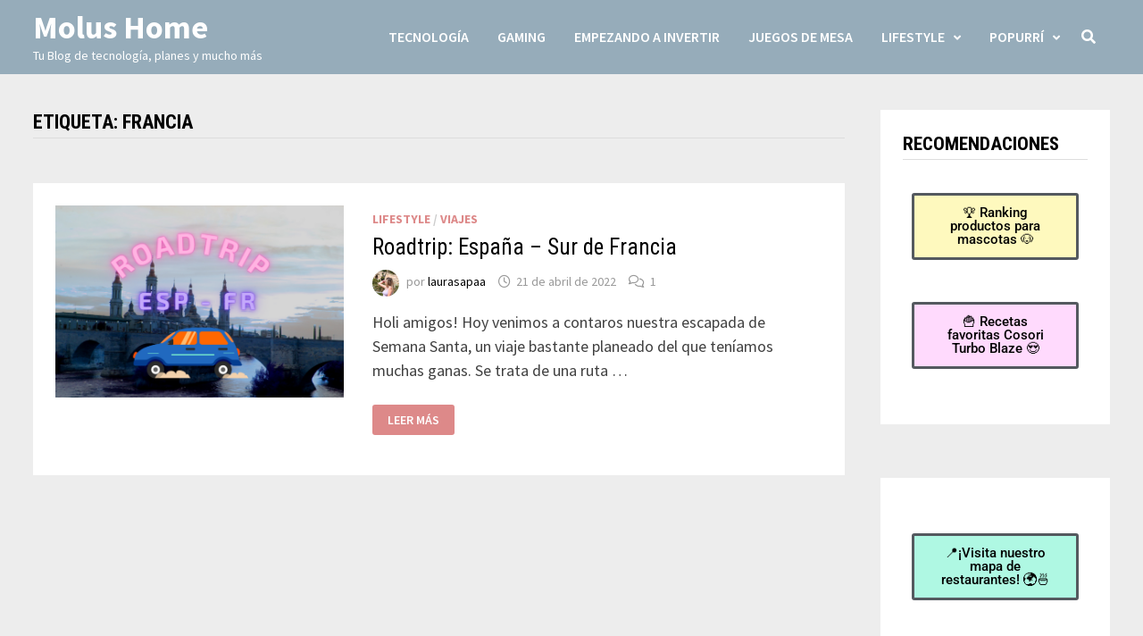

--- FILE ---
content_type: text/html; charset=UTF-8
request_url: https://molushome.com/tag/francia/
body_size: 36366
content:
<!doctype html>
<html lang="es">
<head>
	<meta charset="UTF-8">
	<meta name="viewport" content="width=device-width, initial-scale=1">
	<link rel="profile" href="https://gmpg.org/xfn/11">

	<meta name='robots' content='index, follow, max-image-preview:large, max-snippet:-1, max-video-preview:-1' />

	<!-- This site is optimized with the Yoast SEO plugin v26.7 - https://yoast.com/wordpress/plugins/seo/ -->
	<title>Francia archivos - Molus Home</title>
	<link rel="canonical" href="https://molushome.com/tag/francia/" />
	<meta property="og:locale" content="es_ES" />
	<meta property="og:type" content="article" />
	<meta property="og:title" content="Francia archivos - Molus Home" />
	<meta property="og:url" content="https://molushome.com/tag/francia/" />
	<meta property="og:site_name" content="Molus Home" />
	<meta name="twitter:card" content="summary_large_image" />
	<script type="application/ld+json" class="yoast-schema-graph">{"@context":"https://schema.org","@graph":[{"@type":"CollectionPage","@id":"https://molushome.com/tag/francia/","url":"https://molushome.com/tag/francia/","name":"Francia archivos - Molus Home","isPartOf":{"@id":"https://molushome.com/#website"},"primaryImageOfPage":{"@id":"https://molushome.com/tag/francia/#primaryimage"},"image":{"@id":"https://molushome.com/tag/francia/#primaryimage"},"thumbnailUrl":"https://molushome.com/wp-content/uploads/2022/04/Copia-de-Copia-de-Razer-naga-trinity-1.png","breadcrumb":{"@id":"https://molushome.com/tag/francia/#breadcrumb"},"inLanguage":"es"},{"@type":"ImageObject","inLanguage":"es","@id":"https://molushome.com/tag/francia/#primaryimage","url":"https://molushome.com/wp-content/uploads/2022/04/Copia-de-Copia-de-Razer-naga-trinity-1.png","contentUrl":"https://molushome.com/wp-content/uploads/2022/04/Copia-de-Copia-de-Razer-naga-trinity-1.png","width":1280,"height":720},{"@type":"BreadcrumbList","@id":"https://molushome.com/tag/francia/#breadcrumb","itemListElement":[{"@type":"ListItem","position":1,"name":"Portada","item":"https://molushome.com/"},{"@type":"ListItem","position":2,"name":"Francia"}]},{"@type":"WebSite","@id":"https://molushome.com/#website","url":"https://molushome.com/","name":"Molus Home","description":"Tu Blog de tecnología, planes y mucho más","publisher":{"@id":"https://molushome.com/#organization"},"potentialAction":[{"@type":"SearchAction","target":{"@type":"EntryPoint","urlTemplate":"https://molushome.com/?s={search_term_string}"},"query-input":{"@type":"PropertyValueSpecification","valueRequired":true,"valueName":"search_term_string"}}],"inLanguage":"es"},{"@type":"Organization","@id":"https://molushome.com/#organization","name":"Molus Home","url":"https://molushome.com/","logo":{"@type":"ImageObject","inLanguage":"es","@id":"https://molushome.com/#/schema/logo/image/","url":"https://molushome.com/wp-content/uploads/2022/01/cropped-logotipo-restaurante-con-utensilios-en-circulo-negro-1.png","contentUrl":"https://molushome.com/wp-content/uploads/2022/01/cropped-logotipo-restaurante-con-utensilios-en-circulo-negro-1.png","width":500,"height":411,"caption":"Molus Home"},"image":{"@id":"https://molushome.com/#/schema/logo/image/"}}]}</script>
	<!-- / Yoast SEO plugin. -->


<link rel='dns-prefetch' href='//www.googletagmanager.com' />
<link rel='dns-prefetch' href='//stats.wp.com' />
<link rel='dns-prefetch' href='//fonts.googleapis.com' />
<link rel='dns-prefetch' href='//pagead2.googlesyndication.com' />
<link rel='dns-prefetch' href='//fundingchoicesmessages.google.com' />
<link rel="alternate" type="application/rss+xml" title="Molus Home &raquo; Feed" href="https://molushome.com/feed/" />
<link rel="alternate" type="application/rss+xml" title="Molus Home &raquo; Feed de los comentarios" href="https://molushome.com/comments/feed/" />
<link rel="alternate" type="application/rss+xml" title="Molus Home &raquo; Etiqueta Francia del feed" href="https://molushome.com/tag/francia/feed/" />
		<!-- This site uses the Google Analytics by MonsterInsights plugin v9.11.1 - Using Analytics tracking - https://www.monsterinsights.com/ -->
							<script src="//www.googletagmanager.com/gtag/js?id=G-DXHL15631G"  data-cfasync="false" data-wpfc-render="false" type="text/javascript" async></script>
			<script data-cfasync="false" data-wpfc-render="false" type="text/javascript">
				var mi_version = '9.11.1';
				var mi_track_user = true;
				var mi_no_track_reason = '';
								var MonsterInsightsDefaultLocations = {"page_location":"https:\/\/molushome.com\/tag\/francia\/"};
								if ( typeof MonsterInsightsPrivacyGuardFilter === 'function' ) {
					var MonsterInsightsLocations = (typeof MonsterInsightsExcludeQuery === 'object') ? MonsterInsightsPrivacyGuardFilter( MonsterInsightsExcludeQuery ) : MonsterInsightsPrivacyGuardFilter( MonsterInsightsDefaultLocations );
				} else {
					var MonsterInsightsLocations = (typeof MonsterInsightsExcludeQuery === 'object') ? MonsterInsightsExcludeQuery : MonsterInsightsDefaultLocations;
				}

								var disableStrs = [
										'ga-disable-G-DXHL15631G',
									];

				/* Function to detect opted out users */
				function __gtagTrackerIsOptedOut() {
					for (var index = 0; index < disableStrs.length; index++) {
						if (document.cookie.indexOf(disableStrs[index] + '=true') > -1) {
							return true;
						}
					}

					return false;
				}

				/* Disable tracking if the opt-out cookie exists. */
				if (__gtagTrackerIsOptedOut()) {
					for (var index = 0; index < disableStrs.length; index++) {
						window[disableStrs[index]] = true;
					}
				}

				/* Opt-out function */
				function __gtagTrackerOptout() {
					for (var index = 0; index < disableStrs.length; index++) {
						document.cookie = disableStrs[index] + '=true; expires=Thu, 31 Dec 2099 23:59:59 UTC; path=/';
						window[disableStrs[index]] = true;
					}
				}

				if ('undefined' === typeof gaOptout) {
					function gaOptout() {
						__gtagTrackerOptout();
					}
				}
								window.dataLayer = window.dataLayer || [];

				window.MonsterInsightsDualTracker = {
					helpers: {},
					trackers: {},
				};
				if (mi_track_user) {
					function __gtagDataLayer() {
						dataLayer.push(arguments);
					}

					function __gtagTracker(type, name, parameters) {
						if (!parameters) {
							parameters = {};
						}

						if (parameters.send_to) {
							__gtagDataLayer.apply(null, arguments);
							return;
						}

						if (type === 'event') {
														parameters.send_to = monsterinsights_frontend.v4_id;
							var hookName = name;
							if (typeof parameters['event_category'] !== 'undefined') {
								hookName = parameters['event_category'] + ':' + name;
							}

							if (typeof MonsterInsightsDualTracker.trackers[hookName] !== 'undefined') {
								MonsterInsightsDualTracker.trackers[hookName](parameters);
							} else {
								__gtagDataLayer('event', name, parameters);
							}
							
						} else {
							__gtagDataLayer.apply(null, arguments);
						}
					}

					__gtagTracker('js', new Date());
					__gtagTracker('set', {
						'developer_id.dZGIzZG': true,
											});
					if ( MonsterInsightsLocations.page_location ) {
						__gtagTracker('set', MonsterInsightsLocations);
					}
										__gtagTracker('config', 'G-DXHL15631G', {"forceSSL":"true","link_attribution":"true"} );
										window.gtag = __gtagTracker;										(function () {
						/* https://developers.google.com/analytics/devguides/collection/analyticsjs/ */
						/* ga and __gaTracker compatibility shim. */
						var noopfn = function () {
							return null;
						};
						var newtracker = function () {
							return new Tracker();
						};
						var Tracker = function () {
							return null;
						};
						var p = Tracker.prototype;
						p.get = noopfn;
						p.set = noopfn;
						p.send = function () {
							var args = Array.prototype.slice.call(arguments);
							args.unshift('send');
							__gaTracker.apply(null, args);
						};
						var __gaTracker = function () {
							var len = arguments.length;
							if (len === 0) {
								return;
							}
							var f = arguments[len - 1];
							if (typeof f !== 'object' || f === null || typeof f.hitCallback !== 'function') {
								if ('send' === arguments[0]) {
									var hitConverted, hitObject = false, action;
									if ('event' === arguments[1]) {
										if ('undefined' !== typeof arguments[3]) {
											hitObject = {
												'eventAction': arguments[3],
												'eventCategory': arguments[2],
												'eventLabel': arguments[4],
												'value': arguments[5] ? arguments[5] : 1,
											}
										}
									}
									if ('pageview' === arguments[1]) {
										if ('undefined' !== typeof arguments[2]) {
											hitObject = {
												'eventAction': 'page_view',
												'page_path': arguments[2],
											}
										}
									}
									if (typeof arguments[2] === 'object') {
										hitObject = arguments[2];
									}
									if (typeof arguments[5] === 'object') {
										Object.assign(hitObject, arguments[5]);
									}
									if ('undefined' !== typeof arguments[1].hitType) {
										hitObject = arguments[1];
										if ('pageview' === hitObject.hitType) {
											hitObject.eventAction = 'page_view';
										}
									}
									if (hitObject) {
										action = 'timing' === arguments[1].hitType ? 'timing_complete' : hitObject.eventAction;
										hitConverted = mapArgs(hitObject);
										__gtagTracker('event', action, hitConverted);
									}
								}
								return;
							}

							function mapArgs(args) {
								var arg, hit = {};
								var gaMap = {
									'eventCategory': 'event_category',
									'eventAction': 'event_action',
									'eventLabel': 'event_label',
									'eventValue': 'event_value',
									'nonInteraction': 'non_interaction',
									'timingCategory': 'event_category',
									'timingVar': 'name',
									'timingValue': 'value',
									'timingLabel': 'event_label',
									'page': 'page_path',
									'location': 'page_location',
									'title': 'page_title',
									'referrer' : 'page_referrer',
								};
								for (arg in args) {
																		if (!(!args.hasOwnProperty(arg) || !gaMap.hasOwnProperty(arg))) {
										hit[gaMap[arg]] = args[arg];
									} else {
										hit[arg] = args[arg];
									}
								}
								return hit;
							}

							try {
								f.hitCallback();
							} catch (ex) {
							}
						};
						__gaTracker.create = newtracker;
						__gaTracker.getByName = newtracker;
						__gaTracker.getAll = function () {
							return [];
						};
						__gaTracker.remove = noopfn;
						__gaTracker.loaded = true;
						window['__gaTracker'] = __gaTracker;
					})();
									} else {
										console.log("");
					(function () {
						function __gtagTracker() {
							return null;
						}

						window['__gtagTracker'] = __gtagTracker;
						window['gtag'] = __gtagTracker;
					})();
									}
			</script>
							<!-- / Google Analytics by MonsterInsights -->
		<style id='wp-img-auto-sizes-contain-inline-css' type='text/css'>
img:is([sizes=auto i],[sizes^="auto," i]){contain-intrinsic-size:3000px 1500px}
/*# sourceURL=wp-img-auto-sizes-contain-inline-css */
</style>

<link rel='stylesheet' id='hfe-widgets-style-css' href='https://molushome.com/wp-content/plugins/header-footer-elementor/inc/widgets-css/frontend.css?ver=2.8.0' type='text/css' media='all' />
<style id='wp-emoji-styles-inline-css' type='text/css'>

	img.wp-smiley, img.emoji {
		display: inline !important;
		border: none !important;
		box-shadow: none !important;
		height: 1em !important;
		width: 1em !important;
		margin: 0 0.07em !important;
		vertical-align: -0.1em !important;
		background: none !important;
		padding: 0 !important;
	}
/*# sourceURL=wp-emoji-styles-inline-css */
</style>
<link rel='stylesheet' id='wp-block-library-css' href='https://molushome.com/wp-includes/css/dist/block-library/style.min.css?ver=6.9' type='text/css' media='all' />
<style id='wp-block-library-theme-inline-css' type='text/css'>
.wp-block-audio :where(figcaption){color:#555;font-size:13px;text-align:center}.is-dark-theme .wp-block-audio :where(figcaption){color:#ffffffa6}.wp-block-audio{margin:0 0 1em}.wp-block-code{border:1px solid #ccc;border-radius:4px;font-family:Menlo,Consolas,monaco,monospace;padding:.8em 1em}.wp-block-embed :where(figcaption){color:#555;font-size:13px;text-align:center}.is-dark-theme .wp-block-embed :where(figcaption){color:#ffffffa6}.wp-block-embed{margin:0 0 1em}.blocks-gallery-caption{color:#555;font-size:13px;text-align:center}.is-dark-theme .blocks-gallery-caption{color:#ffffffa6}:root :where(.wp-block-image figcaption){color:#555;font-size:13px;text-align:center}.is-dark-theme :root :where(.wp-block-image figcaption){color:#ffffffa6}.wp-block-image{margin:0 0 1em}.wp-block-pullquote{border-bottom:4px solid;border-top:4px solid;color:currentColor;margin-bottom:1.75em}.wp-block-pullquote :where(cite),.wp-block-pullquote :where(footer),.wp-block-pullquote__citation{color:currentColor;font-size:.8125em;font-style:normal;text-transform:uppercase}.wp-block-quote{border-left:.25em solid;margin:0 0 1.75em;padding-left:1em}.wp-block-quote cite,.wp-block-quote footer{color:currentColor;font-size:.8125em;font-style:normal;position:relative}.wp-block-quote:where(.has-text-align-right){border-left:none;border-right:.25em solid;padding-left:0;padding-right:1em}.wp-block-quote:where(.has-text-align-center){border:none;padding-left:0}.wp-block-quote.is-large,.wp-block-quote.is-style-large,.wp-block-quote:where(.is-style-plain){border:none}.wp-block-search .wp-block-search__label{font-weight:700}.wp-block-search__button{border:1px solid #ccc;padding:.375em .625em}:where(.wp-block-group.has-background){padding:1.25em 2.375em}.wp-block-separator.has-css-opacity{opacity:.4}.wp-block-separator{border:none;border-bottom:2px solid;margin-left:auto;margin-right:auto}.wp-block-separator.has-alpha-channel-opacity{opacity:1}.wp-block-separator:not(.is-style-wide):not(.is-style-dots){width:100px}.wp-block-separator.has-background:not(.is-style-dots){border-bottom:none;height:1px}.wp-block-separator.has-background:not(.is-style-wide):not(.is-style-dots){height:2px}.wp-block-table{margin:0 0 1em}.wp-block-table td,.wp-block-table th{word-break:normal}.wp-block-table :where(figcaption){color:#555;font-size:13px;text-align:center}.is-dark-theme .wp-block-table :where(figcaption){color:#ffffffa6}.wp-block-video :where(figcaption){color:#555;font-size:13px;text-align:center}.is-dark-theme .wp-block-video :where(figcaption){color:#ffffffa6}.wp-block-video{margin:0 0 1em}:root :where(.wp-block-template-part.has-background){margin-bottom:0;margin-top:0;padding:1.25em 2.375em}
/*# sourceURL=/wp-includes/css/dist/block-library/theme.min.css */
</style>
<style id='classic-theme-styles-inline-css' type='text/css'>
/*! This file is auto-generated */
.wp-block-button__link{color:#fff;background-color:#32373c;border-radius:9999px;box-shadow:none;text-decoration:none;padding:calc(.667em + 2px) calc(1.333em + 2px);font-size:1.125em}.wp-block-file__button{background:#32373c;color:#fff;text-decoration:none}
/*# sourceURL=/wp-includes/css/classic-themes.min.css */
</style>
<link rel='stylesheet' id='mediaelement-css' href='https://molushome.com/wp-includes/js/mediaelement/mediaelementplayer-legacy.min.css?ver=4.2.17' type='text/css' media='all' />
<link rel='stylesheet' id='wp-mediaelement-css' href='https://molushome.com/wp-includes/js/mediaelement/wp-mediaelement.min.css?ver=6.9' type='text/css' media='all' />
<style id='jetpack-sharing-buttons-style-inline-css' type='text/css'>
.jetpack-sharing-buttons__services-list{display:flex;flex-direction:row;flex-wrap:wrap;gap:0;list-style-type:none;margin:5px;padding:0}.jetpack-sharing-buttons__services-list.has-small-icon-size{font-size:12px}.jetpack-sharing-buttons__services-list.has-normal-icon-size{font-size:16px}.jetpack-sharing-buttons__services-list.has-large-icon-size{font-size:24px}.jetpack-sharing-buttons__services-list.has-huge-icon-size{font-size:36px}@media print{.jetpack-sharing-buttons__services-list{display:none!important}}.editor-styles-wrapper .wp-block-jetpack-sharing-buttons{gap:0;padding-inline-start:0}ul.jetpack-sharing-buttons__services-list.has-background{padding:1.25em 2.375em}
/*# sourceURL=https://molushome.com/wp-content/plugins/jetpack/_inc/blocks/sharing-buttons/view.css */
</style>
<style id='global-styles-inline-css' type='text/css'>
:root{--wp--preset--aspect-ratio--square: 1;--wp--preset--aspect-ratio--4-3: 4/3;--wp--preset--aspect-ratio--3-4: 3/4;--wp--preset--aspect-ratio--3-2: 3/2;--wp--preset--aspect-ratio--2-3: 2/3;--wp--preset--aspect-ratio--16-9: 16/9;--wp--preset--aspect-ratio--9-16: 9/16;--wp--preset--color--black: #000000;--wp--preset--color--cyan-bluish-gray: #abb8c3;--wp--preset--color--white: #ffffff;--wp--preset--color--pale-pink: #f78da7;--wp--preset--color--vivid-red: #cf2e2e;--wp--preset--color--luminous-vivid-orange: #ff6900;--wp--preset--color--luminous-vivid-amber: #fcb900;--wp--preset--color--light-green-cyan: #7bdcb5;--wp--preset--color--vivid-green-cyan: #00d084;--wp--preset--color--pale-cyan-blue: #8ed1fc;--wp--preset--color--vivid-cyan-blue: #0693e3;--wp--preset--color--vivid-purple: #9b51e0;--wp--preset--gradient--vivid-cyan-blue-to-vivid-purple: linear-gradient(135deg,rgb(6,147,227) 0%,rgb(155,81,224) 100%);--wp--preset--gradient--light-green-cyan-to-vivid-green-cyan: linear-gradient(135deg,rgb(122,220,180) 0%,rgb(0,208,130) 100%);--wp--preset--gradient--luminous-vivid-amber-to-luminous-vivid-orange: linear-gradient(135deg,rgb(252,185,0) 0%,rgb(255,105,0) 100%);--wp--preset--gradient--luminous-vivid-orange-to-vivid-red: linear-gradient(135deg,rgb(255,105,0) 0%,rgb(207,46,46) 100%);--wp--preset--gradient--very-light-gray-to-cyan-bluish-gray: linear-gradient(135deg,rgb(238,238,238) 0%,rgb(169,184,195) 100%);--wp--preset--gradient--cool-to-warm-spectrum: linear-gradient(135deg,rgb(74,234,220) 0%,rgb(151,120,209) 20%,rgb(207,42,186) 40%,rgb(238,44,130) 60%,rgb(251,105,98) 80%,rgb(254,248,76) 100%);--wp--preset--gradient--blush-light-purple: linear-gradient(135deg,rgb(255,206,236) 0%,rgb(152,150,240) 100%);--wp--preset--gradient--blush-bordeaux: linear-gradient(135deg,rgb(254,205,165) 0%,rgb(254,45,45) 50%,rgb(107,0,62) 100%);--wp--preset--gradient--luminous-dusk: linear-gradient(135deg,rgb(255,203,112) 0%,rgb(199,81,192) 50%,rgb(65,88,208) 100%);--wp--preset--gradient--pale-ocean: linear-gradient(135deg,rgb(255,245,203) 0%,rgb(182,227,212) 50%,rgb(51,167,181) 100%);--wp--preset--gradient--electric-grass: linear-gradient(135deg,rgb(202,248,128) 0%,rgb(113,206,126) 100%);--wp--preset--gradient--midnight: linear-gradient(135deg,rgb(2,3,129) 0%,rgb(40,116,252) 100%);--wp--preset--font-size--small: 13px;--wp--preset--font-size--medium: 20px;--wp--preset--font-size--large: 36px;--wp--preset--font-size--x-large: 42px;--wp--preset--spacing--20: 0.44rem;--wp--preset--spacing--30: 0.67rem;--wp--preset--spacing--40: 1rem;--wp--preset--spacing--50: 1.5rem;--wp--preset--spacing--60: 2.25rem;--wp--preset--spacing--70: 3.38rem;--wp--preset--spacing--80: 5.06rem;--wp--preset--shadow--natural: 6px 6px 9px rgba(0, 0, 0, 0.2);--wp--preset--shadow--deep: 12px 12px 50px rgba(0, 0, 0, 0.4);--wp--preset--shadow--sharp: 6px 6px 0px rgba(0, 0, 0, 0.2);--wp--preset--shadow--outlined: 6px 6px 0px -3px rgb(255, 255, 255), 6px 6px rgb(0, 0, 0);--wp--preset--shadow--crisp: 6px 6px 0px rgb(0, 0, 0);}:where(.is-layout-flex){gap: 0.5em;}:where(.is-layout-grid){gap: 0.5em;}body .is-layout-flex{display: flex;}.is-layout-flex{flex-wrap: wrap;align-items: center;}.is-layout-flex > :is(*, div){margin: 0;}body .is-layout-grid{display: grid;}.is-layout-grid > :is(*, div){margin: 0;}:where(.wp-block-columns.is-layout-flex){gap: 2em;}:where(.wp-block-columns.is-layout-grid){gap: 2em;}:where(.wp-block-post-template.is-layout-flex){gap: 1.25em;}:where(.wp-block-post-template.is-layout-grid){gap: 1.25em;}.has-black-color{color: var(--wp--preset--color--black) !important;}.has-cyan-bluish-gray-color{color: var(--wp--preset--color--cyan-bluish-gray) !important;}.has-white-color{color: var(--wp--preset--color--white) !important;}.has-pale-pink-color{color: var(--wp--preset--color--pale-pink) !important;}.has-vivid-red-color{color: var(--wp--preset--color--vivid-red) !important;}.has-luminous-vivid-orange-color{color: var(--wp--preset--color--luminous-vivid-orange) !important;}.has-luminous-vivid-amber-color{color: var(--wp--preset--color--luminous-vivid-amber) !important;}.has-light-green-cyan-color{color: var(--wp--preset--color--light-green-cyan) !important;}.has-vivid-green-cyan-color{color: var(--wp--preset--color--vivid-green-cyan) !important;}.has-pale-cyan-blue-color{color: var(--wp--preset--color--pale-cyan-blue) !important;}.has-vivid-cyan-blue-color{color: var(--wp--preset--color--vivid-cyan-blue) !important;}.has-vivid-purple-color{color: var(--wp--preset--color--vivid-purple) !important;}.has-black-background-color{background-color: var(--wp--preset--color--black) !important;}.has-cyan-bluish-gray-background-color{background-color: var(--wp--preset--color--cyan-bluish-gray) !important;}.has-white-background-color{background-color: var(--wp--preset--color--white) !important;}.has-pale-pink-background-color{background-color: var(--wp--preset--color--pale-pink) !important;}.has-vivid-red-background-color{background-color: var(--wp--preset--color--vivid-red) !important;}.has-luminous-vivid-orange-background-color{background-color: var(--wp--preset--color--luminous-vivid-orange) !important;}.has-luminous-vivid-amber-background-color{background-color: var(--wp--preset--color--luminous-vivid-amber) !important;}.has-light-green-cyan-background-color{background-color: var(--wp--preset--color--light-green-cyan) !important;}.has-vivid-green-cyan-background-color{background-color: var(--wp--preset--color--vivid-green-cyan) !important;}.has-pale-cyan-blue-background-color{background-color: var(--wp--preset--color--pale-cyan-blue) !important;}.has-vivid-cyan-blue-background-color{background-color: var(--wp--preset--color--vivid-cyan-blue) !important;}.has-vivid-purple-background-color{background-color: var(--wp--preset--color--vivid-purple) !important;}.has-black-border-color{border-color: var(--wp--preset--color--black) !important;}.has-cyan-bluish-gray-border-color{border-color: var(--wp--preset--color--cyan-bluish-gray) !important;}.has-white-border-color{border-color: var(--wp--preset--color--white) !important;}.has-pale-pink-border-color{border-color: var(--wp--preset--color--pale-pink) !important;}.has-vivid-red-border-color{border-color: var(--wp--preset--color--vivid-red) !important;}.has-luminous-vivid-orange-border-color{border-color: var(--wp--preset--color--luminous-vivid-orange) !important;}.has-luminous-vivid-amber-border-color{border-color: var(--wp--preset--color--luminous-vivid-amber) !important;}.has-light-green-cyan-border-color{border-color: var(--wp--preset--color--light-green-cyan) !important;}.has-vivid-green-cyan-border-color{border-color: var(--wp--preset--color--vivid-green-cyan) !important;}.has-pale-cyan-blue-border-color{border-color: var(--wp--preset--color--pale-cyan-blue) !important;}.has-vivid-cyan-blue-border-color{border-color: var(--wp--preset--color--vivid-cyan-blue) !important;}.has-vivid-purple-border-color{border-color: var(--wp--preset--color--vivid-purple) !important;}.has-vivid-cyan-blue-to-vivid-purple-gradient-background{background: var(--wp--preset--gradient--vivid-cyan-blue-to-vivid-purple) !important;}.has-light-green-cyan-to-vivid-green-cyan-gradient-background{background: var(--wp--preset--gradient--light-green-cyan-to-vivid-green-cyan) !important;}.has-luminous-vivid-amber-to-luminous-vivid-orange-gradient-background{background: var(--wp--preset--gradient--luminous-vivid-amber-to-luminous-vivid-orange) !important;}.has-luminous-vivid-orange-to-vivid-red-gradient-background{background: var(--wp--preset--gradient--luminous-vivid-orange-to-vivid-red) !important;}.has-very-light-gray-to-cyan-bluish-gray-gradient-background{background: var(--wp--preset--gradient--very-light-gray-to-cyan-bluish-gray) !important;}.has-cool-to-warm-spectrum-gradient-background{background: var(--wp--preset--gradient--cool-to-warm-spectrum) !important;}.has-blush-light-purple-gradient-background{background: var(--wp--preset--gradient--blush-light-purple) !important;}.has-blush-bordeaux-gradient-background{background: var(--wp--preset--gradient--blush-bordeaux) !important;}.has-luminous-dusk-gradient-background{background: var(--wp--preset--gradient--luminous-dusk) !important;}.has-pale-ocean-gradient-background{background: var(--wp--preset--gradient--pale-ocean) !important;}.has-electric-grass-gradient-background{background: var(--wp--preset--gradient--electric-grass) !important;}.has-midnight-gradient-background{background: var(--wp--preset--gradient--midnight) !important;}.has-small-font-size{font-size: var(--wp--preset--font-size--small) !important;}.has-medium-font-size{font-size: var(--wp--preset--font-size--medium) !important;}.has-large-font-size{font-size: var(--wp--preset--font-size--large) !important;}.has-x-large-font-size{font-size: var(--wp--preset--font-size--x-large) !important;}
:where(.wp-block-post-template.is-layout-flex){gap: 1.25em;}:where(.wp-block-post-template.is-layout-grid){gap: 1.25em;}
:where(.wp-block-term-template.is-layout-flex){gap: 1.25em;}:where(.wp-block-term-template.is-layout-grid){gap: 1.25em;}
:where(.wp-block-columns.is-layout-flex){gap: 2em;}:where(.wp-block-columns.is-layout-grid){gap: 2em;}
:root :where(.wp-block-pullquote){font-size: 1.5em;line-height: 1.6;}
/*# sourceURL=global-styles-inline-css */
</style>
<link rel='stylesheet' id='hfe-style-css' href='https://molushome.com/wp-content/plugins/header-footer-elementor/assets/css/header-footer-elementor.css?ver=2.8.0' type='text/css' media='all' />
<link rel='stylesheet' id='elementor-icons-css' href='https://molushome.com/wp-content/plugins/elementor/assets/lib/eicons/css/elementor-icons.min.css?ver=5.45.0' type='text/css' media='all' />
<link rel='stylesheet' id='elementor-frontend-css' href='https://molushome.com/wp-content/plugins/elementor/assets/css/frontend.min.css?ver=3.34.1' type='text/css' media='all' />
<link rel='stylesheet' id='elementor-post-628-css' href='https://molushome.com/wp-content/uploads/elementor/css/post-628.css?ver=1768968695' type='text/css' media='all' />
<link rel='stylesheet' id='font-awesome-css' href='https://molushome.com/wp-content/themes/bam/assets/fonts/css/all.min.css?ver=6.7.2' type='text/css' media='all' />
<link rel='stylesheet' id='bam-style-css' href='https://molushome.com/wp-content/themes/bam/style.css?ver=1.3.5' type='text/css' media='all' />
<link rel='stylesheet' id='bam-google-fonts-css' href='https://fonts.googleapis.com/css?family=Source+Sans+Pro%3A100%2C200%2C300%2C400%2C500%2C600%2C700%2C800%2C900%2C100i%2C200i%2C300i%2C400i%2C500i%2C600i%2C700i%2C800i%2C900i|Roboto+Condensed%3A100%2C200%2C300%2C400%2C500%2C600%2C700%2C800%2C900%2C100i%2C200i%2C300i%2C400i%2C500i%2C600i%2C700i%2C800i%2C900i%26subset%3Dlatin' type='text/css' media='all' />
<link rel='stylesheet' id='newsletter-css' href='https://molushome.com/wp-content/plugins/newsletter/style.css?ver=9.1.0' type='text/css' media='all' />
<link rel='stylesheet' id='hfe-elementor-icons-css' href='https://molushome.com/wp-content/plugins/elementor/assets/lib/eicons/css/elementor-icons.min.css?ver=5.34.0' type='text/css' media='all' />
<link rel='stylesheet' id='hfe-icons-list-css' href='https://molushome.com/wp-content/plugins/elementor/assets/css/widget-icon-list.min.css?ver=3.24.3' type='text/css' media='all' />
<link rel='stylesheet' id='hfe-social-icons-css' href='https://molushome.com/wp-content/plugins/elementor/assets/css/widget-social-icons.min.css?ver=3.24.0' type='text/css' media='all' />
<link rel='stylesheet' id='hfe-social-share-icons-brands-css' href='https://molushome.com/wp-content/plugins/elementor/assets/lib/font-awesome/css/brands.css?ver=5.15.3' type='text/css' media='all' />
<link rel='stylesheet' id='hfe-social-share-icons-fontawesome-css' href='https://molushome.com/wp-content/plugins/elementor/assets/lib/font-awesome/css/fontawesome.css?ver=5.15.3' type='text/css' media='all' />
<link rel='stylesheet' id='hfe-nav-menu-icons-css' href='https://molushome.com/wp-content/plugins/elementor/assets/lib/font-awesome/css/solid.css?ver=5.15.3' type='text/css' media='all' />
<link rel='stylesheet' id='elementor-gf-local-roboto-css' href='https://molushome.com/wp-content/uploads/elementor/google-fonts/css/roboto.css?ver=1746876160' type='text/css' media='all' />
<link rel='stylesheet' id='elementor-gf-local-robotoslab-css' href='https://molushome.com/wp-content/uploads/elementor/google-fonts/css/robotoslab.css?ver=1746876163' type='text/css' media='all' />
<script type="text/javascript" src="https://molushome.com/wp-content/plugins/google-analytics-for-wordpress/assets/js/frontend-gtag.min.js?ver=9.11.1" id="monsterinsights-frontend-script-js" async="async" data-wp-strategy="async"></script>
<script data-cfasync="false" data-wpfc-render="false" type="text/javascript" id='monsterinsights-frontend-script-js-extra'>/* <![CDATA[ */
var monsterinsights_frontend = {"js_events_tracking":"true","download_extensions":"doc,pdf,ppt,zip,xls,docx,pptx,xlsx","inbound_paths":"[{\"path\":\"\\\/go\\\/\",\"label\":\"affiliate\"},{\"path\":\"\\\/recommend\\\/\",\"label\":\"affiliate\"}]","home_url":"https:\/\/molushome.com","hash_tracking":"false","v4_id":"G-DXHL15631G"};/* ]]> */
</script>
<script type="text/javascript" src="https://molushome.com/wp-includes/js/jquery/jquery.min.js?ver=3.7.1" id="jquery-core-js"></script>
<script type="text/javascript" src="https://molushome.com/wp-includes/js/jquery/jquery-migrate.min.js?ver=3.4.1" id="jquery-migrate-js"></script>
<script type="text/javascript" id="jquery-js-after">
/* <![CDATA[ */
!function($){"use strict";$(document).ready(function(){$(this).scrollTop()>100&&$(".hfe-scroll-to-top-wrap").removeClass("hfe-scroll-to-top-hide"),$(window).scroll(function(){$(this).scrollTop()<100?$(".hfe-scroll-to-top-wrap").fadeOut(300):$(".hfe-scroll-to-top-wrap").fadeIn(300)}),$(".hfe-scroll-to-top-wrap").on("click",function(){$("html, body").animate({scrollTop:0},300);return!1})})}(jQuery);
!function($){'use strict';$(document).ready(function(){var bar=$('.hfe-reading-progress-bar');if(!bar.length)return;$(window).on('scroll',function(){var s=$(window).scrollTop(),d=$(document).height()-$(window).height(),p=d? s/d*100:0;bar.css('width',p+'%')});});}(jQuery);
//# sourceURL=jquery-js-after
/* ]]> */
</script>

<!-- Fragmento de código de la etiqueta de Google (gtag.js) añadida por Site Kit -->
<!-- Fragmento de código de Google Analytics añadido por Site Kit -->
<script type="text/javascript" src="https://www.googletagmanager.com/gtag/js?id=G-DXHL15631G" id="google_gtagjs-js" async></script>
<script type="text/javascript" id="google_gtagjs-js-after">
/* <![CDATA[ */
window.dataLayer = window.dataLayer || [];function gtag(){dataLayer.push(arguments);}
gtag("set","linker",{"domains":["molushome.com"]});
gtag("js", new Date());
gtag("set", "developer_id.dZTNiMT", true);
gtag("config", "G-DXHL15631G");
//# sourceURL=google_gtagjs-js-after
/* ]]> */
</script>
<link rel="https://api.w.org/" href="https://molushome.com/wp-json/" /><link rel="alternate" title="JSON" type="application/json" href="https://molushome.com/wp-json/wp/v2/tags/59" /><link rel="EditURI" type="application/rsd+xml" title="RSD" href="https://molushome.com/xmlrpc.php?rsd" />
<meta name="generator" content="WordPress 6.9" />
<meta name="generator" content="Site Kit by Google 1.170.0" />	<style>img#wpstats{display:none}</style>
		
<!-- Metaetiquetas de Google AdSense añadidas por Site Kit -->
<meta name="google-adsense-platform-account" content="ca-host-pub-2644536267352236">
<meta name="google-adsense-platform-domain" content="sitekit.withgoogle.com">
<!-- Acabar con las metaetiquetas de Google AdSense añadidas por Site Kit -->
<meta name="generator" content="Elementor 3.34.1; features: additional_custom_breakpoints; settings: css_print_method-external, google_font-enabled, font_display-auto">
			<style>
				.e-con.e-parent:nth-of-type(n+4):not(.e-lazyloaded):not(.e-no-lazyload),
				.e-con.e-parent:nth-of-type(n+4):not(.e-lazyloaded):not(.e-no-lazyload) * {
					background-image: none !important;
				}
				@media screen and (max-height: 1024px) {
					.e-con.e-parent:nth-of-type(n+3):not(.e-lazyloaded):not(.e-no-lazyload),
					.e-con.e-parent:nth-of-type(n+3):not(.e-lazyloaded):not(.e-no-lazyload) * {
						background-image: none !important;
					}
				}
				@media screen and (max-height: 640px) {
					.e-con.e-parent:nth-of-type(n+2):not(.e-lazyloaded):not(.e-no-lazyload),
					.e-con.e-parent:nth-of-type(n+2):not(.e-lazyloaded):not(.e-no-lazyload) * {
						background-image: none !important;
					}
				}
			</style>
					<style type="text/css">
				</style>
		
<!-- Fragmento de código de Google Adsense añadido por Site Kit -->
<script type="text/javascript" async="async" src="https://pagead2.googlesyndication.com/pagead/js/adsbygoogle.js?client=ca-pub-5120372519475686&amp;host=ca-host-pub-2644536267352236" crossorigin="anonymous"></script>

<!-- Final del fragmento de código de Google Adsense añadido por Site Kit -->

<!-- Fragmento de código de recuperación de bloqueo de anuncios de Google AdSense añadido por Site Kit. -->
<script async src="https://fundingchoicesmessages.google.com/i/pub-5120372519475686?ers=1"></script><script>(function() {function signalGooglefcPresent() {if (!window.frames['googlefcPresent']) {if (document.body) {const iframe = document.createElement('iframe'); iframe.style = 'width: 0; height: 0; border: none; z-index: -1000; left: -1000px; top: -1000px;'; iframe.style.display = 'none'; iframe.name = 'googlefcPresent'; document.body.appendChild(iframe);} else {setTimeout(signalGooglefcPresent, 0);}}}signalGooglefcPresent();})();</script>
<!-- Fragmento de código de finalización de recuperación de bloqueo de anuncios de Google AdSense añadido por Site Kit. -->

<!-- Fragmento de código de protección de errores de recuperación de bloqueo de anuncios de Google AdSense añadido por Site Kit. -->
<script>(function(){'use strict';function aa(a){var b=0;return function(){return b<a.length?{done:!1,value:a[b++]}:{done:!0}}}var ba=typeof Object.defineProperties=="function"?Object.defineProperty:function(a,b,c){if(a==Array.prototype||a==Object.prototype)return a;a[b]=c.value;return a};
function ca(a){a=["object"==typeof globalThis&&globalThis,a,"object"==typeof window&&window,"object"==typeof self&&self,"object"==typeof global&&global];for(var b=0;b<a.length;++b){var c=a[b];if(c&&c.Math==Math)return c}throw Error("Cannot find global object");}var da=ca(this);function l(a,b){if(b)a:{var c=da;a=a.split(".");for(var d=0;d<a.length-1;d++){var e=a[d];if(!(e in c))break a;c=c[e]}a=a[a.length-1];d=c[a];b=b(d);b!=d&&b!=null&&ba(c,a,{configurable:!0,writable:!0,value:b})}}
function ea(a){return a.raw=a}function n(a){var b=typeof Symbol!="undefined"&&Symbol.iterator&&a[Symbol.iterator];if(b)return b.call(a);if(typeof a.length=="number")return{next:aa(a)};throw Error(String(a)+" is not an iterable or ArrayLike");}function fa(a){for(var b,c=[];!(b=a.next()).done;)c.push(b.value);return c}var ha=typeof Object.create=="function"?Object.create:function(a){function b(){}b.prototype=a;return new b},p;
if(typeof Object.setPrototypeOf=="function")p=Object.setPrototypeOf;else{var q;a:{var ja={a:!0},ka={};try{ka.__proto__=ja;q=ka.a;break a}catch(a){}q=!1}p=q?function(a,b){a.__proto__=b;if(a.__proto__!==b)throw new TypeError(a+" is not extensible");return a}:null}var la=p;
function t(a,b){a.prototype=ha(b.prototype);a.prototype.constructor=a;if(la)la(a,b);else for(var c in b)if(c!="prototype")if(Object.defineProperties){var d=Object.getOwnPropertyDescriptor(b,c);d&&Object.defineProperty(a,c,d)}else a[c]=b[c];a.A=b.prototype}function ma(){for(var a=Number(this),b=[],c=a;c<arguments.length;c++)b[c-a]=arguments[c];return b}l("Object.is",function(a){return a?a:function(b,c){return b===c?b!==0||1/b===1/c:b!==b&&c!==c}});
l("Array.prototype.includes",function(a){return a?a:function(b,c){var d=this;d instanceof String&&(d=String(d));var e=d.length;c=c||0;for(c<0&&(c=Math.max(c+e,0));c<e;c++){var f=d[c];if(f===b||Object.is(f,b))return!0}return!1}});
l("String.prototype.includes",function(a){return a?a:function(b,c){if(this==null)throw new TypeError("The 'this' value for String.prototype.includes must not be null or undefined");if(b instanceof RegExp)throw new TypeError("First argument to String.prototype.includes must not be a regular expression");return this.indexOf(b,c||0)!==-1}});l("Number.MAX_SAFE_INTEGER",function(){return 9007199254740991});
l("Number.isFinite",function(a){return a?a:function(b){return typeof b!=="number"?!1:!isNaN(b)&&b!==Infinity&&b!==-Infinity}});l("Number.isInteger",function(a){return a?a:function(b){return Number.isFinite(b)?b===Math.floor(b):!1}});l("Number.isSafeInteger",function(a){return a?a:function(b){return Number.isInteger(b)&&Math.abs(b)<=Number.MAX_SAFE_INTEGER}});
l("Math.trunc",function(a){return a?a:function(b){b=Number(b);if(isNaN(b)||b===Infinity||b===-Infinity||b===0)return b;var c=Math.floor(Math.abs(b));return b<0?-c:c}});/*

 Copyright The Closure Library Authors.
 SPDX-License-Identifier: Apache-2.0
*/
var u=this||self;function v(a,b){a:{var c=["CLOSURE_FLAGS"];for(var d=u,e=0;e<c.length;e++)if(d=d[c[e]],d==null){c=null;break a}c=d}a=c&&c[a];return a!=null?a:b}function w(a){return a};function na(a){u.setTimeout(function(){throw a;},0)};var oa=v(610401301,!1),pa=v(188588736,!0),qa=v(645172343,v(1,!0));var x,ra=u.navigator;x=ra?ra.userAgentData||null:null;function z(a){return oa?x?x.brands.some(function(b){return(b=b.brand)&&b.indexOf(a)!=-1}):!1:!1}function A(a){var b;a:{if(b=u.navigator)if(b=b.userAgent)break a;b=""}return b.indexOf(a)!=-1};function B(){return oa?!!x&&x.brands.length>0:!1}function C(){return B()?z("Chromium"):(A("Chrome")||A("CriOS"))&&!(B()?0:A("Edge"))||A("Silk")};var sa=B()?!1:A("Trident")||A("MSIE");!A("Android")||C();C();A("Safari")&&(C()||(B()?0:A("Coast"))||(B()?0:A("Opera"))||(B()?0:A("Edge"))||(B()?z("Microsoft Edge"):A("Edg/"))||B()&&z("Opera"));var ta={},D=null;var ua=typeof Uint8Array!=="undefined",va=!sa&&typeof btoa==="function";var wa;function E(){return typeof BigInt==="function"};var F=typeof Symbol==="function"&&typeof Symbol()==="symbol";function xa(a){return typeof Symbol==="function"&&typeof Symbol()==="symbol"?Symbol():a}var G=xa(),ya=xa("2ex");var za=F?function(a,b){a[G]|=b}:function(a,b){a.g!==void 0?a.g|=b:Object.defineProperties(a,{g:{value:b,configurable:!0,writable:!0,enumerable:!1}})},H=F?function(a){return a[G]|0}:function(a){return a.g|0},I=F?function(a){return a[G]}:function(a){return a.g},J=F?function(a,b){a[G]=b}:function(a,b){a.g!==void 0?a.g=b:Object.defineProperties(a,{g:{value:b,configurable:!0,writable:!0,enumerable:!1}})};function Aa(a,b){J(b,(a|0)&-14591)}function Ba(a,b){J(b,(a|34)&-14557)};var K={},Ca={};function Da(a){return!(!a||typeof a!=="object"||a.g!==Ca)}function Ea(a){return a!==null&&typeof a==="object"&&!Array.isArray(a)&&a.constructor===Object}function L(a,b,c){if(!Array.isArray(a)||a.length)return!1;var d=H(a);if(d&1)return!0;if(!(b&&(Array.isArray(b)?b.includes(c):b.has(c))))return!1;J(a,d|1);return!0};var M=0,N=0;function Fa(a){var b=a>>>0;M=b;N=(a-b)/4294967296>>>0}function Ga(a){if(a<0){Fa(-a);var b=n(Ha(M,N));a=b.next().value;b=b.next().value;M=a>>>0;N=b>>>0}else Fa(a)}function Ia(a,b){b>>>=0;a>>>=0;if(b<=2097151)var c=""+(4294967296*b+a);else E()?c=""+(BigInt(b)<<BigInt(32)|BigInt(a)):(c=(a>>>24|b<<8)&16777215,b=b>>16&65535,a=(a&16777215)+c*6777216+b*6710656,c+=b*8147497,b*=2,a>=1E7&&(c+=a/1E7>>>0,a%=1E7),c>=1E7&&(b+=c/1E7>>>0,c%=1E7),c=b+Ja(c)+Ja(a));return c}
function Ja(a){a=String(a);return"0000000".slice(a.length)+a}function Ha(a,b){b=~b;a?a=~a+1:b+=1;return[a,b]};var Ka=/^-?([1-9][0-9]*|0)(\.[0-9]+)?$/;var O;function La(a,b){O=b;a=new a(b);O=void 0;return a}
function P(a,b,c){a==null&&(a=O);O=void 0;if(a==null){var d=96;c?(a=[c],d|=512):a=[];b&&(d=d&-16760833|(b&1023)<<14)}else{if(!Array.isArray(a))throw Error("narr");d=H(a);if(d&2048)throw Error("farr");if(d&64)return a;d|=64;if(c&&(d|=512,c!==a[0]))throw Error("mid");a:{c=a;var e=c.length;if(e){var f=e-1;if(Ea(c[f])){d|=256;b=f-(+!!(d&512)-1);if(b>=1024)throw Error("pvtlmt");d=d&-16760833|(b&1023)<<14;break a}}if(b){b=Math.max(b,e-(+!!(d&512)-1));if(b>1024)throw Error("spvt");d=d&-16760833|(b&1023)<<
14}}}J(a,d);return a};function Ma(a){switch(typeof a){case "number":return isFinite(a)?a:String(a);case "boolean":return a?1:0;case "object":if(a)if(Array.isArray(a)){if(L(a,void 0,0))return}else if(ua&&a!=null&&a instanceof Uint8Array){if(va){for(var b="",c=0,d=a.length-10240;c<d;)b+=String.fromCharCode.apply(null,a.subarray(c,c+=10240));b+=String.fromCharCode.apply(null,c?a.subarray(c):a);a=btoa(b)}else{b===void 0&&(b=0);if(!D){D={};c="ABCDEFGHIJKLMNOPQRSTUVWXYZabcdefghijklmnopqrstuvwxyz0123456789".split("");d=["+/=",
"+/","-_=","-_.","-_"];for(var e=0;e<5;e++){var f=c.concat(d[e].split(""));ta[e]=f;for(var g=0;g<f.length;g++){var h=f[g];D[h]===void 0&&(D[h]=g)}}}b=ta[b];c=Array(Math.floor(a.length/3));d=b[64]||"";for(e=f=0;f<a.length-2;f+=3){var k=a[f],m=a[f+1];h=a[f+2];g=b[k>>2];k=b[(k&3)<<4|m>>4];m=b[(m&15)<<2|h>>6];h=b[h&63];c[e++]=g+k+m+h}g=0;h=d;switch(a.length-f){case 2:g=a[f+1],h=b[(g&15)<<2]||d;case 1:a=a[f],c[e]=b[a>>2]+b[(a&3)<<4|g>>4]+h+d}a=c.join("")}return a}}return a};function Na(a,b,c){a=Array.prototype.slice.call(a);var d=a.length,e=b&256?a[d-1]:void 0;d+=e?-1:0;for(b=b&512?1:0;b<d;b++)a[b]=c(a[b]);if(e){b=a[b]={};for(var f in e)Object.prototype.hasOwnProperty.call(e,f)&&(b[f]=c(e[f]))}return a}function Oa(a,b,c,d,e){if(a!=null){if(Array.isArray(a))a=L(a,void 0,0)?void 0:e&&H(a)&2?a:Pa(a,b,c,d!==void 0,e);else if(Ea(a)){var f={},g;for(g in a)Object.prototype.hasOwnProperty.call(a,g)&&(f[g]=Oa(a[g],b,c,d,e));a=f}else a=b(a,d);return a}}
function Pa(a,b,c,d,e){var f=d||c?H(a):0;d=d?!!(f&32):void 0;a=Array.prototype.slice.call(a);for(var g=0;g<a.length;g++)a[g]=Oa(a[g],b,c,d,e);c&&c(f,a);return a}function Qa(a){return a.s===K?a.toJSON():Ma(a)};function Ra(a,b,c){c=c===void 0?Ba:c;if(a!=null){if(ua&&a instanceof Uint8Array)return b?a:new Uint8Array(a);if(Array.isArray(a)){var d=H(a);if(d&2)return a;b&&(b=d===0||!!(d&32)&&!(d&64||!(d&16)));return b?(J(a,(d|34)&-12293),a):Pa(a,Ra,d&4?Ba:c,!0,!0)}a.s===K&&(c=a.h,d=I(c),a=d&2?a:La(a.constructor,Sa(c,d,!0)));return a}}function Sa(a,b,c){var d=c||b&2?Ba:Aa,e=!!(b&32);a=Na(a,b,function(f){return Ra(f,e,d)});za(a,32|(c?2:0));return a};function Ta(a,b){a=a.h;return Ua(a,I(a),b)}function Va(a,b,c,d){b=d+(+!!(b&512)-1);if(!(b<0||b>=a.length||b>=c))return a[b]}
function Ua(a,b,c,d){if(c===-1)return null;var e=b>>14&1023||536870912;if(c>=e){if(b&256)return a[a.length-1][c]}else{var f=a.length;if(d&&b&256&&(d=a[f-1][c],d!=null)){if(Va(a,b,e,c)&&ya!=null){var g;a=(g=wa)!=null?g:wa={};g=a[ya]||0;g>=4||(a[ya]=g+1,g=Error(),g.__closure__error__context__984382||(g.__closure__error__context__984382={}),g.__closure__error__context__984382.severity="incident",na(g))}return d}return Va(a,b,e,c)}}
function Wa(a,b,c,d,e){var f=b>>14&1023||536870912;if(c>=f||e&&!qa){var g=b;if(b&256)e=a[a.length-1];else{if(d==null)return;e=a[f+(+!!(b&512)-1)]={};g|=256}e[c]=d;c<f&&(a[c+(+!!(b&512)-1)]=void 0);g!==b&&J(a,g)}else a[c+(+!!(b&512)-1)]=d,b&256&&(a=a[a.length-1],c in a&&delete a[c])}
function Xa(a,b){var c=Ya;var d=d===void 0?!1:d;var e=a.h;var f=I(e),g=Ua(e,f,b,d);if(g!=null&&typeof g==="object"&&g.s===K)c=g;else if(Array.isArray(g)){var h=H(g),k=h;k===0&&(k|=f&32);k|=f&2;k!==h&&J(g,k);c=new c(g)}else c=void 0;c!==g&&c!=null&&Wa(e,f,b,c,d);e=c;if(e==null)return e;a=a.h;f=I(a);f&2||(g=e,c=g.h,h=I(c),g=h&2?La(g.constructor,Sa(c,h,!1)):g,g!==e&&(e=g,Wa(a,f,b,e,d)));return e}function Za(a,b){a=Ta(a,b);return a==null||typeof a==="string"?a:void 0}
function $a(a,b){var c=c===void 0?0:c;a=Ta(a,b);if(a!=null)if(b=typeof a,b==="number"?Number.isFinite(a):b!=="string"?0:Ka.test(a))if(typeof a==="number"){if(a=Math.trunc(a),!Number.isSafeInteger(a)){Ga(a);b=M;var d=N;if(a=d&2147483648)b=~b+1>>>0,d=~d>>>0,b==0&&(d=d+1>>>0);b=d*4294967296+(b>>>0);a=a?-b:b}}else if(b=Math.trunc(Number(a)),Number.isSafeInteger(b))a=String(b);else{if(b=a.indexOf("."),b!==-1&&(a=a.substring(0,b)),!(a[0]==="-"?a.length<20||a.length===20&&Number(a.substring(0,7))>-922337:
a.length<19||a.length===19&&Number(a.substring(0,6))<922337)){if(a.length<16)Ga(Number(a));else if(E())a=BigInt(a),M=Number(a&BigInt(4294967295))>>>0,N=Number(a>>BigInt(32)&BigInt(4294967295));else{b=+(a[0]==="-");N=M=0;d=a.length;for(var e=b,f=(d-b)%6+b;f<=d;e=f,f+=6)e=Number(a.slice(e,f)),N*=1E6,M=M*1E6+e,M>=4294967296&&(N+=Math.trunc(M/4294967296),N>>>=0,M>>>=0);b&&(b=n(Ha(M,N)),a=b.next().value,b=b.next().value,M=a,N=b)}a=M;b=N;b&2147483648?E()?a=""+(BigInt(b|0)<<BigInt(32)|BigInt(a>>>0)):(b=
n(Ha(a,b)),a=b.next().value,b=b.next().value,a="-"+Ia(a,b)):a=Ia(a,b)}}else a=void 0;return a!=null?a:c}function R(a,b){var c=c===void 0?"":c;a=Za(a,b);return a!=null?a:c};var S;function T(a,b,c){this.h=P(a,b,c)}T.prototype.toJSON=function(){return ab(this)};T.prototype.s=K;T.prototype.toString=function(){try{return S=!0,ab(this).toString()}finally{S=!1}};
function ab(a){var b=S?a.h:Pa(a.h,Qa,void 0,void 0,!1);var c=!S;var d=pa?void 0:a.constructor.v;var e=I(c?a.h:b);if(a=b.length){var f=b[a-1],g=Ea(f);g?a--:f=void 0;e=+!!(e&512)-1;var h=b;if(g){b:{var k=f;var m={};g=!1;if(k)for(var r in k)if(Object.prototype.hasOwnProperty.call(k,r))if(isNaN(+r))m[r]=k[r];else{var y=k[r];Array.isArray(y)&&(L(y,d,+r)||Da(y)&&y.size===0)&&(y=null);y==null&&(g=!0);y!=null&&(m[r]=y)}if(g){for(var Q in m)break b;m=null}else m=k}k=m==null?f!=null:m!==f}for(var ia;a>0;a--){Q=
a-1;r=h[Q];Q-=e;if(!(r==null||L(r,d,Q)||Da(r)&&r.size===0))break;ia=!0}if(h!==b||k||ia){if(!c)h=Array.prototype.slice.call(h,0,a);else if(ia||k||m)h.length=a;m&&h.push(m)}b=h}return b};function bb(a){return function(b){if(b==null||b=="")b=new a;else{b=JSON.parse(b);if(!Array.isArray(b))throw Error("dnarr");za(b,32);b=La(a,b)}return b}};function cb(a){this.h=P(a)}t(cb,T);var db=bb(cb);var U;function V(a){this.g=a}V.prototype.toString=function(){return this.g+""};var eb={};function fb(a){if(U===void 0){var b=null;var c=u.trustedTypes;if(c&&c.createPolicy){try{b=c.createPolicy("goog#html",{createHTML:w,createScript:w,createScriptURL:w})}catch(d){u.console&&u.console.error(d.message)}U=b}else U=b}a=(b=U)?b.createScriptURL(a):a;return new V(a,eb)};/*

 SPDX-License-Identifier: Apache-2.0
*/
function gb(a){var b=ma.apply(1,arguments);if(b.length===0)return fb(a[0]);for(var c=a[0],d=0;d<b.length;d++)c+=encodeURIComponent(b[d])+a[d+1];return fb(c)};function hb(a,b){a.src=b instanceof V&&b.constructor===V?b.g:"type_error:TrustedResourceUrl";var c,d;(c=(b=(d=(c=(a.ownerDocument&&a.ownerDocument.defaultView||window).document).querySelector)==null?void 0:d.call(c,"script[nonce]"))?b.nonce||b.getAttribute("nonce")||"":"")&&a.setAttribute("nonce",c)};function ib(){return Math.floor(Math.random()*2147483648).toString(36)+Math.abs(Math.floor(Math.random()*2147483648)^Date.now()).toString(36)};function jb(a,b){b=String(b);a.contentType==="application/xhtml+xml"&&(b=b.toLowerCase());return a.createElement(b)}function kb(a){this.g=a||u.document||document};function lb(a){a=a===void 0?document:a;return a.createElement("script")};function mb(a,b,c,d,e,f){try{var g=a.g,h=lb(g);h.async=!0;hb(h,b);g.head.appendChild(h);h.addEventListener("load",function(){e();d&&g.head.removeChild(h)});h.addEventListener("error",function(){c>0?mb(a,b,c-1,d,e,f):(d&&g.head.removeChild(h),f())})}catch(k){f()}};var nb=u.atob("aHR0cHM6Ly93d3cuZ3N0YXRpYy5jb20vaW1hZ2VzL2ljb25zL21hdGVyaWFsL3N5c3RlbS8xeC93YXJuaW5nX2FtYmVyXzI0ZHAucG5n"),ob=u.atob("WW91IGFyZSBzZWVpbmcgdGhpcyBtZXNzYWdlIGJlY2F1c2UgYWQgb3Igc2NyaXB0IGJsb2NraW5nIHNvZnR3YXJlIGlzIGludGVyZmVyaW5nIHdpdGggdGhpcyBwYWdlLg=="),pb=u.atob("RGlzYWJsZSBhbnkgYWQgb3Igc2NyaXB0IGJsb2NraW5nIHNvZnR3YXJlLCB0aGVuIHJlbG9hZCB0aGlzIHBhZ2Uu");function qb(a,b,c){this.i=a;this.u=b;this.o=c;this.g=null;this.j=[];this.m=!1;this.l=new kb(this.i)}
function rb(a){if(a.i.body&&!a.m){var b=function(){sb(a);u.setTimeout(function(){tb(a,3)},50)};mb(a.l,a.u,2,!0,function(){u[a.o]||b()},b);a.m=!0}}
function sb(a){for(var b=W(1,5),c=0;c<b;c++){var d=X(a);a.i.body.appendChild(d);a.j.push(d)}b=X(a);b.style.bottom="0";b.style.left="0";b.style.position="fixed";b.style.width=W(100,110).toString()+"%";b.style.zIndex=W(2147483544,2147483644).toString();b.style.backgroundColor=ub(249,259,242,252,219,229);b.style.boxShadow="0 0 12px #888";b.style.color=ub(0,10,0,10,0,10);b.style.display="flex";b.style.justifyContent="center";b.style.fontFamily="Roboto, Arial";c=X(a);c.style.width=W(80,85).toString()+
"%";c.style.maxWidth=W(750,775).toString()+"px";c.style.margin="24px";c.style.display="flex";c.style.alignItems="flex-start";c.style.justifyContent="center";d=jb(a.l.g,"IMG");d.className=ib();d.src=nb;d.alt="Warning icon";d.style.height="24px";d.style.width="24px";d.style.paddingRight="16px";var e=X(a),f=X(a);f.style.fontWeight="bold";f.textContent=ob;var g=X(a);g.textContent=pb;Y(a,e,f);Y(a,e,g);Y(a,c,d);Y(a,c,e);Y(a,b,c);a.g=b;a.i.body.appendChild(a.g);b=W(1,5);for(c=0;c<b;c++)d=X(a),a.i.body.appendChild(d),
a.j.push(d)}function Y(a,b,c){for(var d=W(1,5),e=0;e<d;e++){var f=X(a);b.appendChild(f)}b.appendChild(c);c=W(1,5);for(d=0;d<c;d++)e=X(a),b.appendChild(e)}function W(a,b){return Math.floor(a+Math.random()*(b-a))}function ub(a,b,c,d,e,f){return"rgb("+W(Math.max(a,0),Math.min(b,255)).toString()+","+W(Math.max(c,0),Math.min(d,255)).toString()+","+W(Math.max(e,0),Math.min(f,255)).toString()+")"}function X(a){a=jb(a.l.g,"DIV");a.className=ib();return a}
function tb(a,b){b<=0||a.g!=null&&a.g.offsetHeight!==0&&a.g.offsetWidth!==0||(vb(a),sb(a),u.setTimeout(function(){tb(a,b-1)},50))}function vb(a){for(var b=n(a.j),c=b.next();!c.done;c=b.next())(c=c.value)&&c.parentNode&&c.parentNode.removeChild(c);a.j=[];(b=a.g)&&b.parentNode&&b.parentNode.removeChild(b);a.g=null};function wb(a,b,c,d,e){function f(k){document.body?g(document.body):k>0?u.setTimeout(function(){f(k-1)},e):b()}function g(k){k.appendChild(h);u.setTimeout(function(){h?(h.offsetHeight!==0&&h.offsetWidth!==0?b():a(),h.parentNode&&h.parentNode.removeChild(h)):a()},d)}var h=xb(c);f(3)}function xb(a){var b=document.createElement("div");b.className=a;b.style.width="1px";b.style.height="1px";b.style.position="absolute";b.style.left="-10000px";b.style.top="-10000px";b.style.zIndex="-10000";return b};function Ya(a){this.h=P(a)}t(Ya,T);function yb(a){this.h=P(a)}t(yb,T);var zb=bb(yb);function Ab(a){if(!a)return null;a=Za(a,4);var b;a===null||a===void 0?b=null:b=fb(a);return b};var Bb=ea([""]),Cb=ea([""]);function Db(a,b){this.m=a;this.o=new kb(a.document);this.g=b;this.j=R(this.g,1);this.u=Ab(Xa(this.g,2))||gb(Bb);this.i=!1;b=Ab(Xa(this.g,13))||gb(Cb);this.l=new qb(a.document,b,R(this.g,12))}Db.prototype.start=function(){Eb(this)};
function Eb(a){Fb(a);mb(a.o,a.u,3,!1,function(){a:{var b=a.j;var c=u.btoa(b);if(c=u[c]){try{var d=db(u.atob(c))}catch(e){b=!1;break a}b=b===Za(d,1)}else b=!1}b?Z(a,R(a.g,14)):(Z(a,R(a.g,8)),rb(a.l))},function(){wb(function(){Z(a,R(a.g,7));rb(a.l)},function(){return Z(a,R(a.g,6))},R(a.g,9),$a(a.g,10),$a(a.g,11))})}function Z(a,b){a.i||(a.i=!0,a=new a.m.XMLHttpRequest,a.open("GET",b,!0),a.send())}function Fb(a){var b=u.btoa(a.j);a.m[b]&&Z(a,R(a.g,5))};(function(a,b){u[a]=function(){var c=ma.apply(0,arguments);u[a]=function(){};b.call.apply(b,[null].concat(c instanceof Array?c:fa(n(c))))}})("__h82AlnkH6D91__",function(a){typeof window.atob==="function"&&(new Db(window,zb(window.atob(a)))).start()});}).call(this);

window.__h82AlnkH6D91__("[base64]/[base64]/[base64]/[base64]");</script>
<!-- Fragmento de código de finalización de protección de errores de recuperación de bloqueo de anuncios de Google AdSense añadido por Site Kit. -->
<link rel="icon" href="https://molushome.com/wp-content/uploads/2022/01/cropped-logotipo-restaurante-con-utensilios-en-circulo-negro-150x150.png" sizes="32x32" />
<link rel="icon" href="https://molushome.com/wp-content/uploads/2022/01/cropped-logotipo-restaurante-con-utensilios-en-circulo-negro-300x300.png" sizes="192x192" />
<link rel="apple-touch-icon" href="https://molushome.com/wp-content/uploads/2022/01/cropped-logotipo-restaurante-con-utensilios-en-circulo-negro-300x300.png" />
<meta name="msapplication-TileImage" content="https://molushome.com/wp-content/uploads/2022/01/cropped-logotipo-restaurante-con-utensilios-en-circulo-negro-300x300.png" />
		<style type="text/css" id="wp-custom-css">
			.page-id-1914 header,
.page-id-1914 footer {
  display: none !important;
}

.page-id-1914 .sidebar {
  display: none !important;
}

.page-id-1914 .content {
  width: 100% !important;
  max-width: 100% !important;
}		</style>
		
		<style type="text/css" id="theme-custom-css">
			/* Header CSS */
                    @media ( min-width: 768px ) {
                        #primary {
                            width: 77%;
                        }
                    }
                
                    @media ( min-width: 768px ) {
                        #secondary {
                            width: 23%;
                        }
                    }
                /* Color CSS */
                
                    blockquote {
                        border-left: 4px solid #dd8989;
                    }

                    button,
                    input[type="button"],
                    input[type="reset"],
                    input[type="submit"] {
                        background: #dd8989;
                    }

                    .wp-block-search .wp-block-search__button {
                        background: #dd8989;
                    }

                    .bam-readmore {
                        background: #dd8989;
                    }

                    .site-title a, .site-description {
                        color: #dd8989;
                    }

                    .site-header.default-style .main-navigation ul li a:hover {
                        color: #dd8989;
                    }

                    .site-header.default-style .main-navigation ul ul li a:hover {
                        background: #dd8989;
                    }

                    .site-header.default-style .main-navigation .current_page_item > a,
                    .site-header.default-style .main-navigation .current-menu-item > a,
                    .site-header.default-style .main-navigation .current_page_ancestor > a,
                    .site-header.default-style .main-navigation .current-menu-ancestor > a {
                        color: #dd8989;
                    }

                    .site-header.horizontal-style .main-navigation ul li a:hover {
                        color: #dd8989;
                    }

                    .site-header.horizontal-style .main-navigation ul ul li a:hover {
                        background: #dd8989;
                    }

                    .site-header.horizontal-style .main-navigation .current_page_item > a,
                    .site-header.horizontal-style .main-navigation .current-menu-item > a,
                    .site-header.horizontal-style .main-navigation .current_page_ancestor > a,
                    .site-header.horizontal-style .main-navigation .current-menu-ancestor > a {
                        color: #dd8989;
                    }

                    .posts-navigation .nav-previous a:hover,
                    .posts-navigation .nav-next a:hover {
                        color: #dd8989;
                    }

                    .post-navigation .nav-previous .post-title:hover,
                    .post-navigation .nav-next .post-title:hover {
                        color: #dd8989;
                    }

                    .pagination .page-numbers.current {
                        background: #dd8989;
                        border: 1px solid #dd8989;
                        color: #ffffff;
                    }
                      
                    .pagination a.page-numbers:hover {
                        background: #dd8989;
                        border: 1px solid #dd8989;
                    }

                    .widget a:hover,
                    .widget ul li a:hover {
                        color: #dd8989;
                    }

                    li.bm-tab.th-ui-state-active a {
                        border-bottom: 1px solid #dd8989;
                    }

                    .footer-widget-area .widget a:hover {
                        color: #dd8989;
                    }

                    .bms-title a:hover {
                        color: #dd8989;
                    }

                    .bam-entry .entry-title a:hover {
                        color: #dd8989;
                    }

                    .related-post-meta a:hover,
                    .entry-meta a:hover {
                        color: #dd8989;
                    }

                    .related-post-meta .byline a:hover,
                    .entry-meta .byline a:hover {
                        color: #dd8989;
                    }

                    .cat-links a {
                        color: #dd8989;
                    }

                    .tags-links a:hover {
                        background: #dd8989;
                    }

                    .related-post-title a:hover {
                        color: #dd8989;
                    }

                    .author-posts-link:hover {
                        color: #dd8989;
                    }

                    .comment-author a {
                        color: #dd8989;
                    }

                    .comment-metadata a:hover,
                    .comment-metadata a:focus,
                    .pingback .comment-edit-link:hover,
                    .pingback .comment-edit-link:focus {
                        color: #dd8989;
                    }

                    .comment-reply-link:hover,
                    .comment-reply-link:focus {
                        background: #dd8989;
                    }

                    .comment-notes a:hover,
                    .comment-awaiting-moderation a:hover,
                    .logged-in-as a:hover,
                    .form-allowed-tags a:hover {
                        color: #dd8989;
                    }

                    .required {
                        color: #dd8989;
                    }

                    .comment-reply-title small a:before {
                        color: #dd8989;
                    }

                    .wp-block-quote {
                        border-left: 4px solid #dd8989;
                    }

                    .wp-block-quote[style*="text-align:right"], .wp-block-quote[style*="text-align: right"] {
                        border-right: 4px solid #dd8989;
                    }

                    .site-info a:hover {
                        color: #dd8989;
                    }

                    #bam-tags a, .widget_tag_cloud .tagcloud a {
                        background: #dd8989;
                    }

                
                    .site-title a, .site-description,
                    .site-header.horizontal-style .site-description {
                        color: #ffffff;
                    }
                
                    .page-content a:hover,
                    .entry-content a:hover {
                        color: #00aeef;
                    }
                
                    body.boxed-layout.custom-background,
                    body.boxed-layout {
                        background-color: #dddddd;
                    }
                
                    body.boxed-layout #page {
                        background: #eddbc0;
                    }
                
                    body.boxed-layout.custom-background.separate-containers,
                    body.boxed-layout.separate-containers {
                        background-color: #dddddd;
                    }
                
                    body.boxed-layout.separate-containers .site-content {
                        background: #ededed;
                    }
                
                    body.wide-layout.custom-background.separate-containers,
                    body.wide-layout.separate-containers {
                        background-color: #eeeeee;
                    }
                /* Header CSS */
                        .site-header.horizontal-style .site-branding-inner { height: 83px; }
                        .site-header.horizontal-style .main-navigation ul li a, .site-header.horizontal-style .bam-search-button-icon, .site-header.horizontal-style .menu-toggle { line-height: 83px; }
                        .site-header.horizontal-style .main-navigation ul ul li a { line-height: 1.3; }
                        .site-header.horizontal-style .bam-search-box-container { top: 83px; }
                    
                        .site-header.horizontal-style #site-header-inner-wrap { background-color: #96acba; }
                    
                        .site-header.horizontal-style .main-navigation ul ul li a:hover {
                            color: #ffffff;
                        }
                    /* Top Bar CSS */
                        .bam-topbar-social.colored .bam-social-link i:hover {
                            color: #dd3333;
                        }		</style>

	</head>

<body class="archive tag tag-francia tag-59 wp-embed-responsive wp-theme-bam ehf-template-bam ehf-stylesheet-bam hfeed boxed-layout right-sidebar separate-containers elementor-default elementor-kit-628">



<div id="page" class="site">
	<a class="skip-link screen-reader-text" href="#content">Saltar al contenido</a>

	
	


<header id="masthead" class="site-header horizontal-style">

    
    


<div id="site-header-inner-wrap">
    <div id="site-header-inner" class="clearfix container">
        <div class="site-branding">
    <div class="site-branding-inner">

        
        <div class="site-branding-text">
                            <p class="site-title"><a href="https://molushome.com/" rel="home">Molus Home</a></p>
                                <p class="site-description">Tu Blog de tecnología, planes y mucho más</p>
                    </div><!-- .site-branding-text -->

    </div><!-- .site-branding-inner -->
</div><!-- .site-branding -->        
<nav id="site-navigation" class="main-navigation">

    <div id="site-navigation-inner" class="align-left show-search">
        
        <div class="menu-principal-container"><ul id="primary-menu" class="menu"><li id="menu-item-249" class="menu-item menu-item-type-taxonomy menu-item-object-category menu-item-249"><a href="https://molushome.com/categoria/tecnologia/">Tecnología</a></li>
<li id="menu-item-245" class="menu-item menu-item-type-taxonomy menu-item-object-category menu-item-245"><a href="https://molushome.com/categoria/gaming/">Gaming</a></li>
<li id="menu-item-1621" class="menu-item menu-item-type-taxonomy menu-item-object-category menu-item-1621"><a href="https://molushome.com/categoria/inversion/">Empezando a Invertir</a></li>
<li id="menu-item-1422" class="menu-item menu-item-type-taxonomy menu-item-object-category menu-item-1422"><a href="https://molushome.com/categoria/juegos-mesa/">Juegos de Mesa</a></li>
<li id="menu-item-246" class="menu-item menu-item-type-taxonomy menu-item-object-category menu-item-has-children menu-item-246"><a href="https://molushome.com/categoria/lifestyle/">Lifestyle</a>
<ul class="sub-menu">
	<li id="menu-item-251" class="menu-item menu-item-type-taxonomy menu-item-object-category menu-item-251"><a href="https://molushome.com/categoria/viajes/">Viajes</a></li>
	<li id="menu-item-243" class="menu-item menu-item-type-taxonomy menu-item-object-category menu-item-243"><a href="https://molushome.com/categoria/foodie/">Foodie</a></li>
	<li id="menu-item-786" class="menu-item menu-item-type-post_type menu-item-object-page menu-item-786"><a href="https://molushome.com/mapa-restaurantes/">Mapa de restaurantes</a></li>
	<li id="menu-item-1503" class="menu-item menu-item-type-taxonomy menu-item-object-category menu-item-1503"><a href="https://molushome.com/categoria/receta/">Recetas</a></li>
</ul>
</li>
<li id="menu-item-247" class="menu-item menu-item-type-taxonomy menu-item-object-category menu-item-has-children menu-item-247"><a href="https://molushome.com/categoria/popurri/">Popurrí</a>
<ul class="sub-menu">
	<li id="menu-item-248" class="menu-item menu-item-type-taxonomy menu-item-object-category menu-item-248"><a href="https://molushome.com/categoria/salesforce/">Salesforce</a></li>
	<li id="menu-item-566" class="menu-item menu-item-type-taxonomy menu-item-object-category menu-item-566"><a href="https://molushome.com/categoria/boletin/">Boletín Mensual</a></li>
	<li id="menu-item-565" class="menu-item menu-item-type-taxonomy menu-item-object-category menu-item-565"><a href="https://molushome.com/categoria/opinion/">Opinión</a></li>
	<li id="menu-item-2028" class="menu-item menu-item-type-taxonomy menu-item-object-category menu-item-2028"><a href="https://molushome.com/categoria/patrocinios/">Patrocinios</a></li>
</ul>
</li>
</ul></div><div class="bam-search-button-icon">
    <i class="fas fa-search" aria-hidden="true"></i>
</div>
<div class="bam-search-box-container">
    <div class="bam-search-box">
        <form role="search" method="get" class="search-form" action="https://molushome.com/">
				<label>
					<span class="screen-reader-text">Buscar:</span>
					<input type="search" class="search-field" placeholder="Buscar &hellip;" value="" name="s" />
				</label>
				<input type="submit" class="search-submit" value="Buscar" />
			</form>    </div><!-- th-search-box -->
</div><!-- .th-search-box-container -->

        <button class="menu-toggle" aria-controls="primary-menu" aria-expanded="false" data-toggle-target=".mobile-navigation"><i class="fas fa-bars"></i>Menú</button>
        
    </div><!-- .container -->
    
</nav><!-- #site-navigation -->    </div>
</div>

<div class="mobile-dropdown">
    <nav class="mobile-navigation">
        <div class="menu-principal-container"><ul id="primary-menu-mobile" class="menu"><li class="menu-item menu-item-type-taxonomy menu-item-object-category menu-item-249"><a href="https://molushome.com/categoria/tecnologia/">Tecnología</a></li>
<li class="menu-item menu-item-type-taxonomy menu-item-object-category menu-item-245"><a href="https://molushome.com/categoria/gaming/">Gaming</a></li>
<li class="menu-item menu-item-type-taxonomy menu-item-object-category menu-item-1621"><a href="https://molushome.com/categoria/inversion/">Empezando a Invertir</a></li>
<li class="menu-item menu-item-type-taxonomy menu-item-object-category menu-item-1422"><a href="https://molushome.com/categoria/juegos-mesa/">Juegos de Mesa</a></li>
<li class="menu-item menu-item-type-taxonomy menu-item-object-category menu-item-has-children menu-item-246"><a href="https://molushome.com/categoria/lifestyle/">Lifestyle</a><button class="dropdown-toggle" data-toggle-target=".mobile-navigation .menu-item-246 > .sub-menu" aria-expanded="false"><span class="screen-reader-text">Mostrar el submenú</span></button>
<ul class="sub-menu">
	<li class="menu-item menu-item-type-taxonomy menu-item-object-category menu-item-251"><a href="https://molushome.com/categoria/viajes/">Viajes</a></li>
	<li class="menu-item menu-item-type-taxonomy menu-item-object-category menu-item-243"><a href="https://molushome.com/categoria/foodie/">Foodie</a></li>
	<li class="menu-item menu-item-type-post_type menu-item-object-page menu-item-786"><a href="https://molushome.com/mapa-restaurantes/">Mapa de restaurantes</a></li>
	<li class="menu-item menu-item-type-taxonomy menu-item-object-category menu-item-1503"><a href="https://molushome.com/categoria/receta/">Recetas</a></li>
</ul>
</li>
<li class="menu-item menu-item-type-taxonomy menu-item-object-category menu-item-has-children menu-item-247"><a href="https://molushome.com/categoria/popurri/">Popurrí</a><button class="dropdown-toggle" data-toggle-target=".mobile-navigation .menu-item-247 > .sub-menu" aria-expanded="false"><span class="screen-reader-text">Mostrar el submenú</span></button>
<ul class="sub-menu">
	<li class="menu-item menu-item-type-taxonomy menu-item-object-category menu-item-248"><a href="https://molushome.com/categoria/salesforce/">Salesforce</a></li>
	<li class="menu-item menu-item-type-taxonomy menu-item-object-category menu-item-566"><a href="https://molushome.com/categoria/boletin/">Boletín Mensual</a></li>
	<li class="menu-item menu-item-type-taxonomy menu-item-object-category menu-item-565"><a href="https://molushome.com/categoria/opinion/">Opinión</a></li>
	<li class="menu-item menu-item-type-taxonomy menu-item-object-category menu-item-2028"><a href="https://molushome.com/categoria/patrocinios/">Patrocinios</a></li>
</ul>
</li>
</ul></div>    </nav>
</div>


    
         
</header><!-- #masthead -->


	
	<div id="content" class="site-content">
		<div class="container">

	
	<div id="primary" class="content-area">

		
		<main id="main" class="site-main">

			
				<header class="page-header">
					<h1 class="page-title">Etiqueta: <span>Francia</span></h1>				</header><!-- .page-header -->

					
			
			<div id="blog-entries" class="blog-wrap clearfix list-style">

				
				
				
					
					

<article id="post-672" class="bam-entry clearfix list-entry post-672 post type-post status-publish format-standard has-post-thumbnail hentry category-lifestyle category-viajes tag-coche tag-espana tag-francia tag-parque-natural tag-roadtrip">

	
	<div class="blog-entry-inner clearfix">

		
				
		<div class="post-thumbnail">
			<a href="https://molushome.com/roadtrip-espana-sur-de-francia/" aria-hidden="true" tabindex="-1">
				<img fetchpriority="high" width="700" height="465" src="https://molushome.com/wp-content/uploads/2022/04/Copia-de-Copia-de-Razer-naga-trinity-1-700x465.png" class="attachment-bam-list size-bam-list wp-post-image" alt="Roadtrip: España &#8211; Sur de Francia" decoding="async" />			</a>
		</div>

		
		<div class="blog-entry-content">

			
			<div class="category-list">
				<span class="cat-links"><a href="https://molushome.com/categoria/lifestyle/" rel="category tag">Lifestyle</a> / <a href="https://molushome.com/categoria/viajes/" rel="category tag">Viajes</a></span>			</div><!-- .category-list -->

			<header class="entry-header">
				<h2 class="entry-title"><a href="https://molushome.com/roadtrip-espana-sur-de-francia/" rel="bookmark">Roadtrip: España &#8211; Sur de Francia</a></h2>					<div class="entry-meta">
						<span class="byline"> <img class="author-photo" alt="laurasapaa" src="https://secure.gravatar.com/avatar/4d37d7f6d19d37956c503273fcfa9f7cf889cdf8fd5f94e471d70cdf31a57707?s=96&#038;d=mm&#038;r=g" />por <span class="author vcard"><a class="url fn n" href="https://molushome.com/author/laurasapaa/">laurasapaa</a></span></span><span class="posted-on"><i class="far fa-clock"></i><a href="https://molushome.com/roadtrip-espana-sur-de-francia/" rel="bookmark"><time class="entry-date published sm-hu" datetime="2022-04-21T21:48:01+00:00">21 de abril de 2022</time><time class="updated" datetime="2022-04-21T21:48:02+00:00">21 de abril de 2022</time></a></span><span class="comments-link"><i class="far fa-comments"></i><a href="https://molushome.com/roadtrip-espana-sur-de-francia/#comments">1</a></span>					</div><!-- .entry-meta -->
							</header><!-- .entry-header -->

			
			
			<div class="entry-summary">
				<p>Holi amigos! Hoy venimos a contaros nuestra escapada de Semana Santa, un viaje bastante planeado del que teníamos muchas ganas. Se trata de una ruta &hellip; </p>
					<div class="entry-readmore">
						<a href="https://molushome.com/roadtrip-espana-sur-de-francia/" class="bam-readmore">
							<span class="screen-reader-text">Roadtrip: España &#8211; Sur de Francia</span>							Leer más						</a>
					</div>
							</div><!-- .entry-summary -->

			
			<footer class="entry-footer">
							</footer><!-- .entry-footer -->

		</div><!-- .blog-entry-content -->

		
	</div><!-- .blog-entry-inner -->

</article><!-- #post-672 -->

					
				
			</div><!-- #blog-entries -->

			
			
		</main><!-- #main -->

		
	</div><!-- #primary -->

	


<aside id="secondary" class="widget-area">

	
	<section id="block-35" class="widget widget_block"><h4 class="widget-title">Recomendaciones</h4><div class="wp-widget-group__inner-blocks"><p>		<div data-elementor-type="wp-post" data-elementor-id="1958" class="elementor elementor-1958">
						<section class="elementor-section elementor-top-section elementor-element elementor-element-a8e45d0 elementor-section-boxed elementor-section-height-default elementor-section-height-default" data-id="a8e45d0" data-element_type="section">
						<div class="elementor-container elementor-column-gap-default">
					<div class="elementor-column elementor-col-100 elementor-top-column elementor-element elementor-element-f0c3c5b" data-id="f0c3c5b" data-element_type="column">
			<div class="elementor-widget-wrap elementor-element-populated">
						<div class="elementor-element elementor-element-d7c027c elementor-align-center elementor-widget elementor-widget-button" data-id="d7c027c" data-element_type="widget" data-widget_type="button.default">
				<div class="elementor-widget-container">
									<div class="elementor-button-wrapper">
					<a class="elementor-button elementor-button-link elementor-size-sm" href="https://molushome.com/mis-productos-favoritos-para-mascotas/">
						<span class="elementor-button-content-wrapper">
									<span class="elementor-button-text">🏆 Ranking productos para mascotas 🐶</span>
					</span>
					</a>
				</div>
								</div>
				</div>
					</div>
		</div>
					</div>
		</section>
				</div>
		</p>
<p>		<div data-elementor-type="wp-post" data-elementor-id="1971" class="elementor elementor-1971">
						<section class="elementor-section elementor-top-section elementor-element elementor-element-9d7c927 elementor-section-boxed elementor-section-height-default elementor-section-height-default" data-id="9d7c927" data-element_type="section">
						<div class="elementor-container elementor-column-gap-default">
					<div class="elementor-column elementor-col-100 elementor-top-column elementor-element elementor-element-e6a31d0" data-id="e6a31d0" data-element_type="column">
			<div class="elementor-widget-wrap elementor-element-populated">
						<div class="elementor-element elementor-element-e970926 elementor-align-center elementor-widget elementor-widget-button" data-id="e970926" data-element_type="widget" data-widget_type="button.default">
				<div class="elementor-widget-container">
									<div class="elementor-button-wrapper">
					<a class="elementor-button elementor-button-link elementor-size-sm" href="https://molushome.com/nuestras-recetas-favoritas-para-la-freidora-de-aire-cosori-turbo-blaze/">
						<span class="elementor-button-content-wrapper">
									<span class="elementor-button-text">🍟 Recetas favoritas Cosori Turbo Blaze 😍</span>
					</span>
					</a>
				</div>
								</div>
				</div>
					</div>
		</div>
					</div>
		</section>
				</div>
		</p>
</div></section><section id="block-30" class="widget widget_block"><p>		<div data-elementor-type="wp-post" data-elementor-id="788" class="elementor elementor-788">
						<section class="elementor-section elementor-top-section elementor-element elementor-element-01d7ade elementor-section-boxed elementor-section-height-default elementor-section-height-default" data-id="01d7ade" data-element_type="section">
						<div class="elementor-container elementor-column-gap-default">
					<div class="elementor-column elementor-col-100 elementor-top-column elementor-element elementor-element-fa942ae" data-id="fa942ae" data-element_type="column">
			<div class="elementor-widget-wrap elementor-element-populated">
						<div class="elementor-element elementor-element-73a02d1 elementor-align-center elementor-widget elementor-widget-button" data-id="73a02d1" data-element_type="widget" data-widget_type="button.default">
				<div class="elementor-widget-container">
									<div class="elementor-button-wrapper">
					<a class="elementor-button elementor-button-link elementor-size-sm" href="https://molushome.com/mapa-restaurantes/">
						<span class="elementor-button-content-wrapper">
									<span class="elementor-button-text">📍¡Visita nuestro mapa de restaurantes! 🌍🍜</span>
					</span>
					</a>
				</div>
								</div>
				</div>
					</div>
		</div>
					</div>
		</section>
				</div>
		</p>
</section><section id="newsletterwidget-3" class="widget widget_newsletterwidget"><h4 class="widget-title">¡No te pierdas nada!</h4>Te enviaremos cada mes las últimas entradas a tu correo electrónico.<div class="tnp tnp-subscription tnp-widget">
<form method="post" action="https://molushome.com/wp-admin/admin-ajax.php?action=tnp&amp;na=s">
<input type="hidden" name="nr" value="widget">
<input type="hidden" name="nlang" value="">
<div class="tnp-field tnp-field-firstname"><label for="tnp-1">Nombre</label>
<input class="tnp-name" type="text" name="nn" id="tnp-1" value="" placeholder="" required></div>
<div class="tnp-field tnp-field-email"><label for="tnp-2">Email</label>
<input class="tnp-email" type="email" name="ne" id="tnp-2" value="" placeholder="" required></div>
<div class="tnp-field tnp-privacy-field"><label><input type="checkbox" name="ny" required class="tnp-privacy"> <a target="_blank" href="https://molushome.com/politica-privacidad/">Si continúas, aceptas la política de privacidad</a></label></div><div class="tnp-field tnp-field-button" style="text-align: left"><input class="tnp-submit" type="submit" value="¡Únete a la comunidad!" style="">
</div>
</form>
</div>
</section><section id="block-8" class="widget widget_block widget_tag_cloud"><p class="wp-block-tag-cloud"><a href="https://molushome.com/tag/air-fryer/" class="tag-cloud-link tag-link-107 tag-link-position-1" style="font-size: 10.191304347826pt;" aria-label="Air Fryer (2 elementos)">Air Fryer</a>
<a href="https://molushome.com/tag/albania/" class="tag-cloud-link tag-link-99 tag-link-position-2" style="font-size: 8pt;" aria-label="Albania (1 elemento)">Albania</a>
<a href="https://molushome.com/tag/apex/" class="tag-cloud-link tag-link-11 tag-link-position-3" style="font-size: 11.652173913043pt;" aria-label="Apex (3 elementos)">Apex</a>
<a href="https://molushome.com/tag/broker/" class="tag-cloud-link tag-link-120 tag-link-position-4" style="font-size: 10.191304347826pt;" aria-label="Broker (2 elementos)">Broker</a>
<a href="https://molushome.com/tag/cantabria/" class="tag-cloud-link tag-link-108 tag-link-position-5" style="font-size: 8pt;" aria-label="Cantabria (1 elemento)">Cantabria</a>
<a href="https://molushome.com/tag/cocina/" class="tag-cloud-link tag-link-100 tag-link-position-6" style="font-size: 8pt;" aria-label="Cocina (1 elemento)">Cocina</a>
<a href="https://molushome.com/tag/comisiones/" class="tag-cloud-link tag-link-119 tag-link-position-7" style="font-size: 11.652173913043pt;" aria-label="Comisiones (3 elementos)">Comisiones</a>
<a href="https://molushome.com/tag/conceptos/" class="tag-cloud-link tag-link-123 tag-link-position-8" style="font-size: 11.652173913043pt;" aria-label="Conceptos (3 elementos)">Conceptos</a>
<a href="https://molushome.com/tag/cosori-turbo-blaze/" class="tag-cloud-link tag-link-103 tag-link-position-9" style="font-size: 15.304347826087pt;" aria-label="Cosori Turbo Blaze (7 elementos)">Cosori Turbo Blaze</a>
<a href="https://molushome.com/tag/el-tenedor/" class="tag-cloud-link tag-link-12 tag-link-position-10" style="font-size: 15.304347826087pt;" aria-label="El Tenedor (7 elementos)">El Tenedor</a>
<a href="https://molushome.com/tag/espana/" class="tag-cloud-link tag-link-13 tag-link-position-11" style="font-size: 10.191304347826pt;" aria-label="España (2 elementos)">España</a>
<a href="https://molushome.com/tag/etf/" class="tag-cloud-link tag-link-125 tag-link-position-12" style="font-size: 12.869565217391pt;" aria-label="ETF (4 elementos)">ETF</a>
<a href="https://molushome.com/tag/extensiones/" class="tag-cloud-link tag-link-98 tag-link-position-13" style="font-size: 8pt;" aria-label="Extensiones (1 elemento)">Extensiones</a>
<a href="https://molushome.com/tag/finanzas/" class="tag-cloud-link tag-link-114 tag-link-position-14" style="font-size: 15.304347826087pt;" aria-label="Finanzas (7 elementos)">Finanzas</a>
<a href="https://molushome.com/tag/fotografia/" class="tag-cloud-link tag-link-73 tag-link-position-15" style="font-size: 13.84347826087pt;" aria-label="Fotografía (5 elementos)">Fotografía</a>
<a href="https://molushome.com/tag/gamepass/" class="tag-cloud-link tag-link-68 tag-link-position-16" style="font-size: 11.652173913043pt;" aria-label="Gamepass (3 elementos)">Gamepass</a>
<a href="https://molushome.com/tag/intereres/" class="tag-cloud-link tag-link-118 tag-link-position-17" style="font-size: 10.191304347826pt;" aria-label="Intererés (2 elementos)">Intererés</a>
<a href="https://molushome.com/tag/inversion/" class="tag-cloud-link tag-link-117 tag-link-position-18" style="font-size: 15.913043478261pt;" aria-label="Inversión (8 elementos)">Inversión</a>
<a href="https://molushome.com/tag/italiano/" class="tag-cloud-link tag-link-64 tag-link-position-19" style="font-size: 12.869565217391pt;" aria-label="Italiano (4 elementos)">Italiano</a>
<a href="https://molushome.com/tag/juegos-de-mesa/" class="tag-cloud-link tag-link-82 tag-link-position-20" style="font-size: 11.652173913043pt;" aria-label="Juegos de mesa (3 elementos)">Juegos de mesa</a>
<a href="https://molushome.com/tag/madeira/" class="tag-cloud-link tag-link-91 tag-link-position-21" style="font-size: 8pt;" aria-label="Madeira (1 elemento)">Madeira</a>
<a href="https://molushome.com/tag/madrid/" class="tag-cloud-link tag-link-17 tag-link-position-22" style="font-size: 22pt;" aria-label="Madrid (27 elementos)">Madrid</a>
<a href="https://molushome.com/tag/mexicano/" class="tag-cloud-link tag-link-52 tag-link-position-23" style="font-size: 10.191304347826pt;" aria-label="Mexicano (2 elementos)">Mexicano</a>
<a href="https://molushome.com/tag/novedad/" class="tag-cloud-link tag-link-41 tag-link-position-24" style="font-size: 20.173913043478pt;" aria-label="Novedad (19 elementos)">Novedad</a>
<a href="https://molushome.com/tag/opinion/" class="tag-cloud-link tag-link-20 tag-link-position-25" style="font-size: 12.869565217391pt;" aria-label="Opinión (4 elementos)">Opinión</a>
<a href="https://molushome.com/tag/pc/" class="tag-cloud-link tag-link-76 tag-link-position-26" style="font-size: 10.191304347826pt;" aria-label="PC (2 elementos)">PC</a>
<a href="https://molushome.com/tag/prints/" class="tag-cloud-link tag-link-136 tag-link-position-27" style="font-size: 8pt;" aria-label="Prints (1 elemento)">Prints</a>
<a href="https://molushome.com/tag/receta/" class="tag-cloud-link tag-link-106 tag-link-position-28" style="font-size: 12.869565217391pt;" aria-label="RECETA (4 elementos)">RECETA</a>
<a href="https://molushome.com/tag/recetas/" class="tag-cloud-link tag-link-102 tag-link-position-29" style="font-size: 13.84347826087pt;" aria-label="Recetas (5 elementos)">Recetas</a>
<a href="https://molushome.com/tag/recomedaciones/" class="tag-cloud-link tag-link-88 tag-link-position-30" style="font-size: 8pt;" aria-label="Recomedaciones (1 elemento)">Recomedaciones</a>
<a href="https://molushome.com/tag/regalos/" class="tag-cloud-link tag-link-87 tag-link-position-31" style="font-size: 8pt;" aria-label="Regalos (1 elemento)">Regalos</a>
<a href="https://molushome.com/tag/reglamentos/" class="tag-cloud-link tag-link-97 tag-link-position-32" style="font-size: 8pt;" aria-label="Reglamentos (1 elemento)">Reglamentos</a>
<a href="https://molushome.com/tag/restaurante/" class="tag-cloud-link tag-link-23 tag-link-position-33" style="font-size: 22pt;" aria-label="Restaurante (27 elementos)">Restaurante</a>
<a href="https://molushome.com/tag/resumen/" class="tag-cloud-link tag-link-46 tag-link-position-34" style="font-size: 13.84347826087pt;" aria-label="Resumen (5 elementos)">Resumen</a>
<a href="https://molushome.com/tag/review/" class="tag-cloud-link tag-link-50 tag-link-position-35" style="font-size: 20.660869565217pt;" aria-label="Review (21 elementos)">Review</a>
<a href="https://molushome.com/tag/tecnologia/" class="tag-cloud-link tag-link-90 tag-link-position-36" style="font-size: 8pt;" aria-label="Tecnología (1 elemento)">Tecnología</a>
<a href="https://molushome.com/tag/tenedor/" class="tag-cloud-link tag-link-135 tag-link-position-37" style="font-size: 8pt;" aria-label="Tenedor (1 elemento)">Tenedor</a>
<a href="https://molushome.com/tag/top/" class="tag-cloud-link tag-link-32 tag-link-position-38" style="font-size: 10.191304347826pt;" aria-label="TOP (2 elementos)">TOP</a>
<a href="https://molushome.com/tag/trade-republic/" class="tag-cloud-link tag-link-121 tag-link-position-39" style="font-size: 10.191304347826pt;" aria-label="Trade Republic (2 elementos)">Trade Republic</a>
<a href="https://molushome.com/tag/tutorial/" class="tag-cloud-link tag-link-33 tag-link-position-40" style="font-size: 18.713043478261pt;" aria-label="Tutorial (14 elementos)">Tutorial</a>
<a href="https://molushome.com/tag/unboxing/" class="tag-cloud-link tag-link-54 tag-link-position-41" style="font-size: 18.347826086957pt;" aria-label="unboxing (13 elementos)">unboxing</a>
<a href="https://molushome.com/tag/viajes/" class="tag-cloud-link tag-link-93 tag-link-position-42" style="font-size: 8pt;" aria-label="Viajes (1 elemento)">Viajes</a>
<a href="https://molushome.com/tag/video/" class="tag-cloud-link tag-link-89 tag-link-position-43" style="font-size: 8pt;" aria-label="Video (1 elemento)">Video</a>
<a href="https://molushome.com/tag/xbox/" class="tag-cloud-link tag-link-67 tag-link-position-44" style="font-size: 17.495652173913pt;" aria-label="Xbox (11 elementos)">Xbox</a>
<a href="https://molushome.com/tag/youtube/" class="tag-cloud-link tag-link-28 tag-link-position-45" style="font-size: 20.417391304348pt;" aria-label="Youtube (20 elementos)">Youtube</a></p></section><section id="bam_tabbed_widget-5" class="widget widget_bam_tabbed_widget">
		<div class="bm-tabs-wdt">

		<ul class="bm-tab-nav">
			<li class="bm-tab"><a class="bm-tab-anchor" aria-label="popular-posts" href="#bam-popular"><i class="fas fa-burn"></i></a></li>
			<li class="bm-tab"><a class="bm-tab-anchor" aria-label="recent-posts" href="#bam-recent"><i class="far fa-clock"></i></a></li>
			<li class="bm-tab"><a class="bm-tab-anchor" aria-label="comments" href="#bam-comments"><i class="far fa-comments"></i></a></li>
			<li class="bm-tab"><a class="bm-tab-anchor" aria-label="post-tags" href="#bam-tags"><i class="fas fa-tags"></i></a></li>
		</ul>

		<div class="tab-content clearfix">
			<div id="bam-popular">
										<div class="bms-post clearfix">
															<div class="bms-thumb">
									<a href="https://molushome.com/que-broker-uso-para-invertir/" title="Capítulo 2: ¿Qué Broker uso para invertir?"><img width="120" height="85" src="https://molushome.com/wp-content/uploads/2024/12/Finanzas-1-120x85.jpeg" class="attachment-bam-small size-bam-small wp-post-image" alt="" decoding="async" /></a>
								</div>
														<div class="bms-details">
								<h3 class="bms-title"><a href="https://molushome.com/que-broker-uso-para-invertir/" rel="bookmark">Capítulo 2: ¿Qué Broker uso para invertir?</a></h3>								<div class="entry-meta"><span class="posted-on"><i class="far fa-clock"></i><a href="https://molushome.com/que-broker-uso-para-invertir/" rel="bookmark"><time class="entry-date published sm-hu" datetime="2024-12-14T13:20:50+00:00">14 de diciembre de 2024</time><time class="updated" datetime="2025-01-05T16:03:08+00:00">5 de enero de 2025</time></a></span></div>
							</div>
						</div>
											<div class="bms-post clearfix">
															<div class="bms-thumb">
									<a href="https://molushome.com/patatas-fritas-en-cosori-turbo-blaze/" title="Patatas fritas en Cosori Turbo Blaze"><img width="120" height="85" src="https://molushome.com/wp-content/uploads/2024/01/coverPatatas-2-120x85.png" class="attachment-bam-small size-bam-small wp-post-image" alt="" decoding="async" /></a>
								</div>
														<div class="bms-details">
								<h3 class="bms-title"><a href="https://molushome.com/patatas-fritas-en-cosori-turbo-blaze/" rel="bookmark">Patatas fritas en Cosori Turbo Blaze</a></h3>								<div class="entry-meta"><span class="posted-on"><i class="far fa-clock"></i><a href="https://molushome.com/patatas-fritas-en-cosori-turbo-blaze/" rel="bookmark"><time class="entry-date published sm-hu" datetime="2024-01-02T18:47:05+00:00">2 de enero de 2024</time><time class="updated" datetime="2024-01-02T18:50:10+00:00">2 de enero de 2024</time></a></span></div>
							</div>
						</div>
											<div class="bms-post clearfix">
															<div class="bms-thumb">
									<a href="https://molushome.com/elden-ring-la-cara-b-del-juego/" title="Elden Ring, la cara B del juego"><img width="120" height="85" src="https://molushome.com/wp-content/uploads/2022/03/elden-ring2086-120x85.jpg" class="attachment-bam-small size-bam-small wp-post-image" alt="" decoding="async" /></a>
								</div>
														<div class="bms-details">
								<h3 class="bms-title"><a href="https://molushome.com/elden-ring-la-cara-b-del-juego/" rel="bookmark">Elden Ring, la cara B del juego</a></h3>								<div class="entry-meta"><span class="posted-on"><i class="far fa-clock"></i><a href="https://molushome.com/elden-ring-la-cara-b-del-juego/" rel="bookmark"><time class="entry-date published sm-hu" datetime="2022-03-03T22:26:22+00:00">3 de marzo de 2022</time><time class="updated" datetime="2022-03-04T12:11:22+00:00">4 de marzo de 2022</time></a></span></div>
							</div>
						</div>
											<div class="bms-post clearfix">
															<div class="bms-thumb">
									<a href="https://molushome.com/cosori-turbo-blaze-la-freidora-de-aire-mas-rapida/" title="COSORI TURBO BLAZE: La freidora de aire más rápida"><img width="120" height="85" src="https://molushome.com/wp-content/uploads/2023/12/CosoriCOver-120x85.png" class="attachment-bam-small size-bam-small wp-post-image" alt="" decoding="async" /></a>
								</div>
														<div class="bms-details">
								<h3 class="bms-title"><a href="https://molushome.com/cosori-turbo-blaze-la-freidora-de-aire-mas-rapida/" rel="bookmark">COSORI TURBO BLAZE: La freidora de aire más rápida</a></h3>								<div class="entry-meta"><span class="posted-on"><i class="far fa-clock"></i><a href="https://molushome.com/cosori-turbo-blaze-la-freidora-de-aire-mas-rapida/" rel="bookmark"><time class="entry-date published sm-hu" datetime="2023-12-30T11:02:49+00:00">30 de diciembre de 2023</time><time class="updated" datetime="2023-12-30T11:02:51+00:00">30 de diciembre de 2023</time></a></span></div>
							</div>
						</div>
											<div class="bms-post clearfix">
															<div class="bms-thumb">
									<a href="https://molushome.com/que-juego-de-mesa-regalar-estas-navidades/" title="¿Qué juego de mesa regalar estas Navidades?"><img width="120" height="85" src="https://molushome.com/wp-content/uploads/2022/12/juegosNavida-1-120x85.png" class="attachment-bam-small size-bam-small wp-post-image" alt="¿Qué juego de mesa regalar estas Navidades?" decoding="async" /></a>
								</div>
														<div class="bms-details">
								<h3 class="bms-title"><a href="https://molushome.com/que-juego-de-mesa-regalar-estas-navidades/" rel="bookmark">¿Qué juego de mesa regalar estas Navidades?</a></h3>								<div class="entry-meta"><span class="posted-on"><i class="far fa-clock"></i><a href="https://molushome.com/que-juego-de-mesa-regalar-estas-navidades/" rel="bookmark"><time class="entry-date published sm-hu" datetime="2022-12-12T18:38:43+00:00">12 de diciembre de 2022</time><time class="updated" datetime="2022-12-12T18:46:46+00:00">12 de diciembre de 2022</time></a></span></div>
							</div>
						</div>
								</div><!-- .tab-pane #bam-popular -->

			<div id="bam-recent">
										<div class="bms-post clearfix">
															<div class="bms-thumb">
									<a href="https://molushome.com/galletas-sin-azucar-en-freidor-air-fryer/" title="Galletas sin azúcar en Cosori Turbo Blaze"><img width="120" height="85" src="https://molushome.com/wp-content/uploads/2026/01/receta-1-120x85.png" class="attachment-bam-small size-bam-small wp-post-image" alt="" decoding="async" /></a>
								</div>
														<div class="bms-details">
								<h3 class="bms-title"><a href="https://molushome.com/galletas-sin-azucar-en-freidor-air-fryer/" rel="bookmark">Galletas sin azúcar en Cosori Turbo Blaze</a></h3>								<div class="entry-meta"><span class="posted-on"><i class="far fa-clock"></i><a href="https://molushome.com/galletas-sin-azucar-en-freidor-air-fryer/" rel="bookmark"><time class="entry-date published sm-hu" datetime="2026-01-11T19:20:21+00:00">11 de enero de 2026</time><time class="updated" datetime="2026-01-13T22:58:06+00:00">13 de enero de 2026</time></a></span></div>
							</div>
						</div>
											<div class="bms-post clearfix">
															<div class="bms-thumb">
									<a href="https://molushome.com/kodak-charmera-caracteristicas-ejemplos-fotos-video/" title="KODAK CHARMERA Características + Ejemplos Fotos/Vídeo"><img width="120" height="85" src="https://molushome.com/wp-content/uploads/2025/12/COPY-Finanzas-3-120x85.jpeg" class="attachment-bam-small size-bam-small wp-post-image" alt="" decoding="async" /></a>
								</div>
														<div class="bms-details">
								<h3 class="bms-title"><a href="https://molushome.com/kodak-charmera-caracteristicas-ejemplos-fotos-video/" rel="bookmark">KODAK CHARMERA Características + Ejemplos Fotos/Vídeo</a></h3>								<div class="entry-meta"><span class="posted-on"><i class="far fa-clock"></i><a href="https://molushome.com/kodak-charmera-caracteristicas-ejemplos-fotos-video/" rel="bookmark"><time class="entry-date published sm-hu" datetime="2025-12-22T22:02:13+00:00">22 de diciembre de 2025</time><time class="updated" datetime="2025-12-22T22:09:30+00:00">22 de diciembre de 2025</time></a></span></div>
							</div>
						</div>
											<div class="bms-post clearfix">
															<div class="bms-thumb">
									<a href="https://molushome.com/soluciones-agilis-diseno-web-en-tiempo-record/" title="Soluciones Agilis: Diseño web en tiempo récord"><img width="120" height="85" src="https://molushome.com/wp-content/uploads/2025/11/Plan-Agilis-imagen-1-120x85.png" class="attachment-bam-small size-bam-small wp-post-image" alt="" decoding="async" /></a>
								</div>
														<div class="bms-details">
								<h3 class="bms-title"><a href="https://molushome.com/soluciones-agilis-diseno-web-en-tiempo-record/" rel="bookmark">Soluciones Agilis: Diseño web en tiempo récord</a></h3>								<div class="entry-meta"><span class="posted-on"><i class="far fa-clock"></i><a href="https://molushome.com/soluciones-agilis-diseno-web-en-tiempo-record/" rel="bookmark"><time class="entry-date published sm-hu" datetime="2025-11-19T23:06:55+00:00">19 de noviembre de 2025</time><time class="updated" datetime="2025-11-19T23:08:52+00:00">19 de noviembre de 2025</time></a></span></div>
							</div>
						</div>
											<div class="bms-post clearfix">
															<div class="bms-thumb">
									<a href="https://molushome.com/open-run-pro-2-de-shokz-auriculares-deportivos/" title="Open Run Pro 2 de SHOKZ: Auriculares deportivos"><img width="120" height="85" src="https://molushome.com/wp-content/uploads/2025/10/COPY-Finanzas-1-120x85.png" class="attachment-bam-small size-bam-small wp-post-image" alt="" decoding="async" /></a>
								</div>
														<div class="bms-details">
								<h3 class="bms-title"><a href="https://molushome.com/open-run-pro-2-de-shokz-auriculares-deportivos/" rel="bookmark">Open Run Pro 2 de SHOKZ: Auriculares deportivos</a></h3>								<div class="entry-meta"><span class="posted-on"><i class="far fa-clock"></i><a href="https://molushome.com/open-run-pro-2-de-shokz-auriculares-deportivos/" rel="bookmark"><time class="entry-date published sm-hu" datetime="2025-10-17T23:19:04+00:00">17 de octubre de 2025</time><time class="updated" datetime="2026-01-13T22:48:45+00:00">13 de enero de 2026</time></a></span></div>
							</div>
						</div>
											<div class="bms-post clearfix">
															<div class="bms-thumb">
									<a href="https://molushome.com/fotografia-puerto-deportivo-de-almerimar-edicion-limitada/" title="Fotografía Puerto deportivo de Almerimar edición limitada"><img width="120" height="85" src="https://molushome.com/wp-content/uploads/2025/09/mphotography-1759067089-2-120x85.png" class="attachment-bam-small size-bam-small wp-post-image" alt="" decoding="async" /></a>
								</div>
														<div class="bms-details">
								<h3 class="bms-title"><a href="https://molushome.com/fotografia-puerto-deportivo-de-almerimar-edicion-limitada/" rel="bookmark">Fotografía Puerto deportivo de Almerimar edición limitada</a></h3>								<div class="entry-meta"><span class="posted-on"><i class="far fa-clock"></i><a href="https://molushome.com/fotografia-puerto-deportivo-de-almerimar-edicion-limitada/" rel="bookmark"><time class="entry-date published sm-hu" datetime="2025-09-28T22:02:20+00:00">28 de septiembre de 2025</time><time class="updated" datetime="2025-10-16T23:04:34+00:00">16 de octubre de 2025</time></a></span></div>
							</div>
						</div>
								</div><!-- .tab-pane #bam-recent -->

			<div id="bam-comments">
											<div class="bmw-comment">
								<figure class="bmw_avatar">
									<a href="https://molushome.com/que-broker-uso-para-invertir/#comment-1420">
										<img alt='' src='https://secure.gravatar.com/avatar/?s=50&#038;d=mm&#038;r=g' srcset='https://secure.gravatar.com/avatar/?s=100&#038;d=mm&#038;r=g 2x' class='avatar avatar-50 photo avatar-default' height='50' width='50' decoding='async'/>     
									</a>                               
								</figure> 
								<div class="bmw-comm-content">
									<a href="https://molushome.com/que-broker-uso-para-invertir/#comment-1420">
										<span class="bmw-comment-author">¿Cómo declarar los ETFs en la declaración de la renta? - Molus Home </span> - <span class="bam_comment_post">Capítulo 2: ¿Qué Broker uso para invertir?</span>
									</a>
									<p class="bmw-comment">
										[&#8230;] aspecto a destacar es la nacionalidad del bróker, en mi caso, como comenté en esta entrada es: Trade Republic.&hellip;									</p>
								</div>
							</div>
													<div class="bmw-comment">
								<figure class="bmw_avatar">
									<a href="https://molushome.com/que-broker-uso-para-invertir/#comment-1357">
										<img alt='' src='https://secure.gravatar.com/avatar/?s=50&#038;d=mm&#038;r=g' srcset='https://secure.gravatar.com/avatar/?s=100&#038;d=mm&#038;r=g 2x' class='avatar avatar-50 photo avatar-default' height='50' width='50' decoding='async'/>     
									</a>                               
								</figure> 
								<div class="bmw-comm-content">
									<a href="https://molushome.com/que-broker-uso-para-invertir/#comment-1357">
										<span class="bmw-comment-author">Mis inversiones y Resultados (Sin filtros) - Molus Home </span> - <span class="bam_comment_post">Capítulo 2: ¿Qué Broker uso para invertir?</span>
									</a>
									<p class="bmw-comment">
										[&#8230;] Para más información sobre el bróker que utilizo para obtener este beneficio, te recomiendo leer: Capítulo 2: ¿Qué Broker&hellip;									</p>
								</div>
							</div>
													<div class="bmw-comment">
								<figure class="bmw_avatar">
									<a href="https://molushome.com/que-broker-uso-para-invertir/#comment-1342">
										<img alt='' src='https://secure.gravatar.com/avatar/?s=50&#038;d=mm&#038;r=g' srcset='https://secure.gravatar.com/avatar/?s=100&#038;d=mm&#038;r=g 2x' class='avatar avatar-50 photo avatar-default' height='50' width='50' decoding='async'/>     
									</a>                               
								</figure> 
								<div class="bmw-comm-content">
									<a href="https://molushome.com/que-broker-uso-para-invertir/#comment-1342">
										<span class="bmw-comment-author">Capítulo 4: Entendiendo los precios Bid, Ask y el Spread - Molus Home </span> - <span class="bam_comment_post">Capítulo 2: ¿Qué Broker uso para invertir?</span>
									</a>
									<p class="bmw-comment">
										[&#8230;] que suelen variar constantemente y se van actualizando en tiempo real en los distintos brokers. En este post os&hellip;									</p>
								</div>
							</div>
													<div class="bmw-comment">
								<figure class="bmw_avatar">
									<a href="https://molushome.com/que-broker-uso-para-invertir/#comment-1340">
										<img alt='' src='https://secure.gravatar.com/avatar/?s=50&#038;d=mm&#038;r=g' srcset='https://secure.gravatar.com/avatar/?s=100&#038;d=mm&#038;r=g 2x' class='avatar avatar-50 photo avatar-default' height='50' width='50' decoding='async'/>     
									</a>                               
								</figure> 
								<div class="bmw-comm-content">
									<a href="https://molushome.com/que-broker-uso-para-invertir/#comment-1340">
										<span class="bmw-comment-author">Capítulo 3: ¿Qué es el interés compuesto? (+ Simulador) - Molus Home </span> - <span class="bam_comment_post">Capítulo 2: ¿Qué Broker uso para invertir?</span>
									</a>
									<p class="bmw-comment">
										[&#8230;] interés compuesto. Por eso es clave buscar plataformas de bajo coste, como la que mencioné en el capítulo anterior.&hellip;									</p>
								</div>
							</div>
													<div class="bmw-comment">
								<figure class="bmw_avatar">
									<a href="https://molushome.com/1-como-empezar-a-invertir/#comment-1338">
										<img alt='' src='https://secure.gravatar.com/avatar/?s=50&#038;d=mm&#038;r=g' srcset='https://secure.gravatar.com/avatar/?s=100&#038;d=mm&#038;r=g 2x' class='avatar avatar-50 photo avatar-default' height='50' width='50' decoding='async'/>     
									</a>                               
								</figure> 
								<div class="bmw-comm-content">
									<a href="https://molushome.com/1-como-empezar-a-invertir/#comment-1338">
										<span class="bmw-comment-author">Mis inversiones y Resultados (Sin filtros) - Molus Home </span> - <span class="bam_comment_post">Capítulo 1: ¿Cómo y por qué empezar a invertir?</span>
									</a>
									<p class="bmw-comment">
										[&#8230;] Os dejo por aquí el primer capítulo de esta sección, donde hago una introducción a lo que os estoy&hellip;									</p>
								</div>
							</div>
									</div><!-- .tab-pane #bam-comments -->

			<div id="bam-tags">
				    
							<span><a href="https://molushome.com/tag/accion/">Acción</a></span>           
							    
							<span><a href="https://molushome.com/tag/acciones/">Acciones</a></span>           
							    
							<span><a href="https://molushome.com/tag/admin/">Admin</a></span>           
							    
							<span><a href="https://molushome.com/tag/air-fryer/">Air Fryer</a></span>           
							    
							<span><a href="https://molushome.com/tag/albania/">Albania</a></span>           
							    
							<span><a href="https://molushome.com/tag/almeria/">Almería</a></span>           
							    
							<span><a href="https://molushome.com/tag/amazon/">Amazon</a></span>           
							    
							<span><a href="https://molushome.com/tag/analisis/">Analisis</a></span>           
							    
							<span><a href="https://molushome.com/tag/apex/">Apex</a></span>           
							    
							<span><a href="https://molushome.com/tag/broker/">Broker</a></span>           
							    
							<span><a href="https://molushome.com/tag/cantabria/">Cantabria</a></span>           
							    
							<span><a href="https://molushome.com/tag/cartas/">Cartas</a></span>           
							    
							<span><a href="https://molushome.com/tag/cecotec/">Cecotec</a></span>           
							    
							<span><a href="https://molushome.com/tag/coche/">Coche</a></span>           
							    
							<span><a href="https://molushome.com/tag/cocina/">Cocina</a></span>           
							    
							<span><a href="https://molushome.com/tag/coleccionismo/">Coleccionismo</a></span>           
							    
							<span><a href="https://molushome.com/tag/comisiones/">Comisiones</a></span>           
							    
							<span><a href="https://molushome.com/tag/conceptos/">Conceptos</a></span>           
							    
							<span><a href="https://molushome.com/tag/cooperativo-local/">Cooperativo local</a></span>           
							    
							<span><a href="https://molushome.com/tag/cosori-turbo-blaze/">Cosori Turbo Blaze</a></span>           
							    
							<span><a href="https://molushome.com/tag/dataloader/">Dataloader</a></span>           
							    
							<span><a href="https://molushome.com/tag/declaracion-renta/">Declaración Renta</a></span>           
							    
							<span><a href="https://molushome.com/tag/deporte/">Deporte</a></span>           
							    
							<span><a href="https://molushome.com/tag/el-tenedor/">El Tenedor</a></span>           
							    
							<span><a href="https://molushome.com/tag/espana/">España</a></span>           
							    
							<span><a href="https://molushome.com/tag/estrategia/">Estrategia</a></span>           
							    
							<span><a href="https://molushome.com/tag/etf/">ETF</a></span>           
							    
							<span><a href="https://molushome.com/tag/evento/">Evento</a></span>           
							    
							<span><a href="https://molushome.com/tag/extensiones/">Extensiones</a></span>           
							    
							<span><a href="https://molushome.com/tag/finanzas/">Finanzas</a></span>           
							    
							<span><a href="https://molushome.com/tag/fotografia/">Fotografía</a></span>           
							    
							<span><a href="https://molushome.com/tag/francia/">Francia</a></span>           
							    
							<span><a href="https://molushome.com/tag/futbol/">Fútbol</a></span>           
							    
							<span><a href="https://molushome.com/tag/galletas/">Galletas</a></span>           
							    
							<span><a href="https://molushome.com/tag/game-freak/">Game Freak</a></span>           
							    
							<span><a href="https://molushome.com/tag/gamepass/">Gamepass</a></span>           
							    
							<span><a href="https://molushome.com/tag/ganga/">Ganga</a></span>           
							    
							<span><a href="https://molushome.com/tag/gatos/">Gatos</a></span>           
							    
							<span><a href="https://molushome.com/tag/grupos/">Grupos</a></span>           
							    
							<span><a href="https://molushome.com/tag/hamburguesa/">Hamburguesa</a></span>           
							    
							<span><a href="https://molushome.com/tag/hogar/">Hogar</a></span>           
							    
							<span><a href="https://molushome.com/tag/huawei/">Huawei</a></span>           
							    
							<span><a href="https://molushome.com/tag/intereres/">Intererés</a></span>           
							    
							<span><a href="https://molushome.com/tag/inversion/">Inversión</a></span>           
							    
							<span><a href="https://molushome.com/tag/iphone/">iPhone</a></span>           
							    
							<span><a href="https://molushome.com/tag/italiano/">Italiano</a></span>           
							    
							<span><a href="https://molushome.com/tag/juegos-de-mesa/">Juegos de mesa</a></span>           
							    
							<span><a href="https://molushome.com/tag/madeira/">Madeira</a></span>           
							    
							<span><a href="https://molushome.com/tag/madrid/">Madrid</a></span>           
							    
							<span><a href="https://molushome.com/tag/malta/">Malta</a></span>           
							    
							<span><a href="https://molushome.com/tag/matematicas/">Matemáticas</a></span>           
							    
							<span><a href="https://molushome.com/tag/metroidvania/">Metroidvania</a></span>           
							    
							<span><a href="https://molushome.com/tag/mexicano/">Mexicano</a></span>           
							    
							<span><a href="https://molushome.com/tag/microsoft/">Microsoft</a></span>           
							    
							<span><a href="https://molushome.com/tag/nas/">NAS</a></span>           
							    
							<span><a href="https://molushome.com/tag/navidad/">Navidad</a></span>           
							    
							<span><a href="https://molushome.com/tag/nintendo/">Nintendo</a></span>           
							    
							<span><a href="https://molushome.com/tag/nintendoswitch/">NintendoSwitch</a></span>           
							    
							<span><a href="https://molushome.com/tag/novedad/">Novedad</a></span>           
							    
							<span><a href="https://molushome.com/tag/opinion/">Opinión</a></span>           
							    
							<span><a href="https://molushome.com/tag/opinion-2/">Opinion</a></span>           
							    
							<span><a href="https://molushome.com/tag/parque-natural/">Parque Natural</a></span>           
							    
							<span><a href="https://molushome.com/tag/pc/">PC</a></span>           
							    
							<span><a href="https://molushome.com/tag/perros/">Perros</a></span>           
							    
							<span><a href="https://molushome.com/tag/plataformas/">Plataformas</a></span>           
							    
							<span><a href="https://molushome.com/tag/play-station/">Play Station</a></span>           
							    
							<span><a href="https://molushome.com/tag/playa/">Playa</a></span>           
							    
							<span><a href="https://molushome.com/tag/pokemon/">Pokémon</a></span>           
							    
							<span><a href="https://molushome.com/tag/primeras-impresiones/">primeras impresiones</a></span>           
							    
							<span><a href="https://molushome.com/tag/prints/">Prints</a></span>           
							    
							<span><a href="https://molushome.com/tag/ps3/">PS3</a></span>           
							    
							<span><a href="https://molushome.com/tag/receta/">RECETA</a></span>           
							    
							<span><a href="https://molushome.com/tag/recetas/">Recetas</a></span>           
							    
							<span><a href="https://molushome.com/tag/recomedaciones/">Recomedaciones</a></span>           
							    
							<span><a href="https://molushome.com/tag/regalos/">Regalos</a></span>           
							    
							<span><a href="https://molushome.com/tag/reglamentos/">Reglamentos</a></span>           
							    
							<span><a href="https://molushome.com/tag/rest/">Rest</a></span>           
							    
							<span><a href="https://molushome.com/tag/restaurante/">Restaurante</a></span>           
							    
							<span><a href="https://molushome.com/tag/resultados/">Resultados</a></span>           
							    
							<span><a href="https://molushome.com/tag/resumen/">Resumen</a></span>           
							    
							<span><a href="https://molushome.com/tag/review/">Review</a></span>           
							    
							<span><a href="https://molushome.com/tag/roadtrip/">roadtrip</a></span>           
							    
							<span><a href="https://molushome.com/tag/salesforce/">Salesforce</a></span>           
							    
							<span><a href="https://molushome.com/tag/smartwatch/">Smartwatch</a></span>           
							    
							<span><a href="https://molushome.com/tag/sony/">Sony</a></span>           
							    
							<span><a href="https://molushome.com/tag/steam/">Steam</a></span>           
							    
							<span><a href="https://molushome.com/tag/switch/">Switch</a></span>           
							    
							<span><a href="https://molushome.com/tag/synology/">Synology</a></span>           
							    
							<span><a href="https://molushome.com/tag/tecnologia/">Tecnología</a></span>           
							    
							<span><a href="https://molushome.com/tag/tenedor/">Tenedor</a></span>           
							    
							<span><a href="https://molushome.com/tag/top/">TOP</a></span>           
							    
							<span><a href="https://molushome.com/tag/trade-republic/">Trade Republic</a></span>           
							    
							<span><a href="https://molushome.com/tag/tutorial/">Tutorial</a></span>           
							    
							<span><a href="https://molushome.com/tag/unboxing/">unboxing</a></span>           
							    
							<span><a href="https://molushome.com/tag/veggie/">Veggie</a></span>           
							    
							<span><a href="https://molushome.com/tag/viajes/">Viajes</a></span>           
							    
							<span><a href="https://molushome.com/tag/video/">Video</a></span>           
							    
							<span><a href="https://molushome.com/tag/webservice/">Webservice</a></span>           
							    
							<span><a href="https://molushome.com/tag/windows/">Windows</a></span>           
							    
							<span><a href="https://molushome.com/tag/wordle/">Wordle</a></span>           
							    
							<span><a href="https://molushome.com/tag/xbox/">Xbox</a></span>           
							    
							<span><a href="https://molushome.com/tag/xiaomi/">Xiaomi</a></span>           
							    
							<span><a href="https://molushome.com/tag/youtube/">Youtube</a></span>           
										</div><!-- .tab-pane #bam-tags-->

		</div><!-- .tab-content -->		

		</div><!-- #tabs -->


		</section>
		

	
</aside><!-- #secondary -->

	</div><!-- .container -->
	</div><!-- #content -->

	
	
	<footer id="colophon" class="site-footer">

		
		
		<div class="footer-widget-area clearfix th-columns-1">
			<div class="container-fluid">
				<div class="footer-widget-area-inner">
					<div class="col column-1">
						<section id="block-27" class="widget widget_block"><p>		<div data-elementor-type="wp-post" data-elementor-id="762" class="elementor elementor-762">
						<section class="elementor-section elementor-top-section elementor-element elementor-element-c6fb630 elementor-section-boxed elementor-section-height-default elementor-section-height-default" data-id="c6fb630" data-element_type="section">
						<div class="elementor-container elementor-column-gap-default">
					<div class="elementor-column elementor-col-33 elementor-top-column elementor-element elementor-element-1ff446c" data-id="1ff446c" data-element_type="column">
			<div class="elementor-widget-wrap elementor-element-populated">
						<div class="elementor-element elementor-element-68eafd7 elementor-align-right elementor-widget elementor-widget-button" data-id="68eafd7" data-element_type="widget" data-widget_type="button.default">
				<div class="elementor-widget-container">
									<div class="elementor-button-wrapper">
					<a class="elementor-button elementor-button-link elementor-size-sm" href="https://molushome.com/politica-privacidad/">
						<span class="elementor-button-content-wrapper">
									<span class="elementor-button-text">Política de Privacidad</span>
					</span>
					</a>
				</div>
								</div>
				</div>
					</div>
		</div>
				<div class="elementor-column elementor-col-33 elementor-top-column elementor-element elementor-element-d711521" data-id="d711521" data-element_type="column">
			<div class="elementor-widget-wrap elementor-element-populated">
						<div class="elementor-element elementor-element-c33ca30 elementor-align-center elementor-widget elementor-widget-button" data-id="c33ca30" data-element_type="widget" data-widget_type="button.default">
				<div class="elementor-widget-container">
									<div class="elementor-button-wrapper">
					<a class="elementor-button elementor-button-link elementor-size-sm" href="https://molushome.com/sobre-nosotros/">
						<span class="elementor-button-content-wrapper">
									<span class="elementor-button-text">Sobre nosotros</span>
					</span>
					</a>
				</div>
								</div>
				</div>
					</div>
		</div>
				<div class="elementor-column elementor-col-33 elementor-top-column elementor-element elementor-element-c84ba80" data-id="c84ba80" data-element_type="column">
			<div class="elementor-widget-wrap elementor-element-populated">
						<div class="elementor-element elementor-element-9d5aefa elementor-widget elementor-widget-button" data-id="9d5aefa" data-element_type="widget" data-widget_type="button.default">
				<div class="elementor-widget-container">
									<div class="elementor-button-wrapper">
					<a class="elementor-button elementor-button-link elementor-size-sm" href="https://molushome.com/contacta-con-nosotros/">
						<span class="elementor-button-content-wrapper">
									<span class="elementor-button-text">Contacta</span>
					</span>
					</a>
				</div>
								</div>
				</div>
					</div>
		</div>
					</div>
		</section>
				</div>
		</p>
</section>					</div>

					
					
									</div><!-- .footer-widget-area-inner -->
			</div><!-- .container -->
		</div><!-- .footer-widget-area -->

		<div class="site-info clearfix">
			<div class="container">
				<div class="copyright-container">
					Copyright &#169; 2026 <a href="https://molushome.com/" title="Molus Home" >Molus Home</a>.
					Funciona con <a href="https://wordpress.org" target="_blank">WordPress</a> y <a href="https://themezhut.com/themes/bam/" target="_blank">Bam</a>.				</div><!-- .copyright-container -->
			</div><!-- .container -->
		</div><!-- .site-info -->

		
	</footer><!-- #colophon -->

	
</div><!-- #page -->


<script type="speculationrules">
{"prefetch":[{"source":"document","where":{"and":[{"href_matches":"/*"},{"not":{"href_matches":["/wp-*.php","/wp-admin/*","/wp-content/uploads/*","/wp-content/*","/wp-content/plugins/*","/wp-content/themes/bam/*","/*\\?(.+)"]}},{"not":{"selector_matches":"a[rel~=\"nofollow\"]"}},{"not":{"selector_matches":".no-prefetch, .no-prefetch a"}}]},"eagerness":"conservative"}]}
</script>
			<script>
				const lazyloadRunObserver = () => {
					const lazyloadBackgrounds = document.querySelectorAll( `.e-con.e-parent:not(.e-lazyloaded)` );
					const lazyloadBackgroundObserver = new IntersectionObserver( ( entries ) => {
						entries.forEach( ( entry ) => {
							if ( entry.isIntersecting ) {
								let lazyloadBackground = entry.target;
								if( lazyloadBackground ) {
									lazyloadBackground.classList.add( 'e-lazyloaded' );
								}
								lazyloadBackgroundObserver.unobserve( entry.target );
							}
						});
					}, { rootMargin: '200px 0px 200px 0px' } );
					lazyloadBackgrounds.forEach( ( lazyloadBackground ) => {
						lazyloadBackgroundObserver.observe( lazyloadBackground );
					} );
				};
				const events = [
					'DOMContentLoaded',
					'elementor/lazyload/observe',
				];
				events.forEach( ( event ) => {
					document.addEventListener( event, lazyloadRunObserver );
				} );
			</script>
			<link rel='stylesheet' id='elementor-post-1958-css' href='https://molushome.com/wp-content/uploads/elementor/css/post-1958.css?ver=1768968695' type='text/css' media='all' />
<link rel='stylesheet' id='elementor-post-1971-css' href='https://molushome.com/wp-content/uploads/elementor/css/post-1971.css?ver=1768968695' type='text/css' media='all' />
<link rel='stylesheet' id='elementor-post-788-css' href='https://molushome.com/wp-content/uploads/elementor/css/post-788.css?ver=1768968695' type='text/css' media='all' />
<link rel='stylesheet' id='elementor-post-762-css' href='https://molushome.com/wp-content/uploads/elementor/css/post-762.css?ver=1768968695' type='text/css' media='all' />
<script type="text/javascript" src="https://molushome.com/wp-content/themes/bam/assets/js/main.js?ver=1.3.5" id="bam-main-js"></script>
<script type="text/javascript" src="https://molushome.com/wp-content/themes/bam/assets/js/skip-link-focus-fix.js?ver=20151215" id="bam-skip-link-focus-fix-js"></script>
<script type="text/javascript" id="newsletter-js-extra">
/* <![CDATA[ */
var newsletter_data = {"action_url":"https://molushome.com/wp-admin/admin-ajax.php"};
//# sourceURL=newsletter-js-extra
/* ]]> */
</script>
<script type="text/javascript" src="https://molushome.com/wp-content/plugins/newsletter/main.js?ver=9.1.0" id="newsletter-js"></script>
<script type="text/javascript" id="jetpack-stats-js-before">
/* <![CDATA[ */
_stq = window._stq || [];
_stq.push([ "view", {"v":"ext","blog":"201751718","post":"0","tz":"0","srv":"molushome.com","arch_tag":"francia","arch_results":"1","j":"1:15.4"} ]);
_stq.push([ "clickTrackerInit", "201751718", "0" ]);
//# sourceURL=jetpack-stats-js-before
/* ]]> */
</script>
<script type="text/javascript" src="https://stats.wp.com/e-202604.js" id="jetpack-stats-js" defer="defer" data-wp-strategy="defer"></script>
<script type="text/javascript" src="https://molushome.com/wp-content/plugins/elementor/assets/js/webpack.runtime.min.js?ver=3.34.1" id="elementor-webpack-runtime-js"></script>
<script type="text/javascript" src="https://molushome.com/wp-content/plugins/elementor/assets/js/frontend-modules.min.js?ver=3.34.1" id="elementor-frontend-modules-js"></script>
<script type="text/javascript" src="https://molushome.com/wp-includes/js/jquery/ui/core.min.js?ver=1.13.3" id="jquery-ui-core-js"></script>
<script type="text/javascript" id="elementor-frontend-js-before">
/* <![CDATA[ */
var elementorFrontendConfig = {"environmentMode":{"edit":false,"wpPreview":false,"isScriptDebug":false},"i18n":{"shareOnFacebook":"Compartir en Facebook","shareOnTwitter":"Compartir en Twitter","pinIt":"Pinear","download":"Descargar","downloadImage":"Descargar imagen","fullscreen":"Pantalla completa","zoom":"Zoom","share":"Compartir","playVideo":"Reproducir v\u00eddeo","previous":"Anterior","next":"Siguiente","close":"Cerrar","a11yCarouselPrevSlideMessage":"Diapositiva anterior","a11yCarouselNextSlideMessage":"Diapositiva siguiente","a11yCarouselFirstSlideMessage":"Esta es la primera diapositiva","a11yCarouselLastSlideMessage":"Esta es la \u00faltima diapositiva","a11yCarouselPaginationBulletMessage":"Ir a la diapositiva"},"is_rtl":false,"breakpoints":{"xs":0,"sm":480,"md":768,"lg":1025,"xl":1440,"xxl":1600},"responsive":{"breakpoints":{"mobile":{"label":"M\u00f3vil vertical","value":767,"default_value":767,"direction":"max","is_enabled":true},"mobile_extra":{"label":"M\u00f3vil horizontal","value":880,"default_value":880,"direction":"max","is_enabled":false},"tablet":{"label":"Tableta vertical","value":1024,"default_value":1024,"direction":"max","is_enabled":true},"tablet_extra":{"label":"Tableta horizontal","value":1200,"default_value":1200,"direction":"max","is_enabled":false},"laptop":{"label":"Port\u00e1til","value":1366,"default_value":1366,"direction":"max","is_enabled":false},"widescreen":{"label":"Pantalla grande","value":2400,"default_value":2400,"direction":"min","is_enabled":false}},"hasCustomBreakpoints":false},"version":"3.34.1","is_static":false,"experimentalFeatures":{"additional_custom_breakpoints":true,"landing-pages":true,"home_screen":true,"global_classes_should_enforce_capabilities":true,"e_variables":true,"cloud-library":true,"e_opt_in_v4_page":true,"e_interactions":true,"import-export-customization":true},"urls":{"assets":"https:\/\/molushome.com\/wp-content\/plugins\/elementor\/assets\/","ajaxurl":"https:\/\/molushome.com\/wp-admin\/admin-ajax.php","uploadUrl":"https:\/\/molushome.com\/wp-content\/uploads"},"nonces":{"floatingButtonsClickTracking":"2346cec2b9"},"swiperClass":"swiper","settings":{"editorPreferences":[]},"kit":{"active_breakpoints":["viewport_mobile","viewport_tablet"],"global_image_lightbox":"yes","lightbox_enable_counter":"yes","lightbox_enable_fullscreen":"yes","lightbox_enable_zoom":"yes","lightbox_enable_share":"yes","lightbox_title_src":"title","lightbox_description_src":"description"},"post":{"id":0,"title":"Francia archivos - Molus Home","excerpt":""}};
//# sourceURL=elementor-frontend-js-before
/* ]]> */
</script>
<script type="text/javascript" src="https://molushome.com/wp-content/plugins/elementor/assets/js/frontend.min.js?ver=3.34.1" id="elementor-frontend-js"></script>
<script type="text/javascript" src="https://molushome.com/wp-content/themes/bam/assets/js/tab-widget.js?ver=6.9" id="bam-tab-widget-js"></script>
<script id="wp-emoji-settings" type="application/json">
{"baseUrl":"https://s.w.org/images/core/emoji/17.0.2/72x72/","ext":".png","svgUrl":"https://s.w.org/images/core/emoji/17.0.2/svg/","svgExt":".svg","source":{"concatemoji":"https://molushome.com/wp-includes/js/wp-emoji-release.min.js?ver=6.9"}}
</script>
<script type="module">
/* <![CDATA[ */
/*! This file is auto-generated */
const a=JSON.parse(document.getElementById("wp-emoji-settings").textContent),o=(window._wpemojiSettings=a,"wpEmojiSettingsSupports"),s=["flag","emoji"];function i(e){try{var t={supportTests:e,timestamp:(new Date).valueOf()};sessionStorage.setItem(o,JSON.stringify(t))}catch(e){}}function c(e,t,n){e.clearRect(0,0,e.canvas.width,e.canvas.height),e.fillText(t,0,0);t=new Uint32Array(e.getImageData(0,0,e.canvas.width,e.canvas.height).data);e.clearRect(0,0,e.canvas.width,e.canvas.height),e.fillText(n,0,0);const a=new Uint32Array(e.getImageData(0,0,e.canvas.width,e.canvas.height).data);return t.every((e,t)=>e===a[t])}function p(e,t){e.clearRect(0,0,e.canvas.width,e.canvas.height),e.fillText(t,0,0);var n=e.getImageData(16,16,1,1);for(let e=0;e<n.data.length;e++)if(0!==n.data[e])return!1;return!0}function u(e,t,n,a){switch(t){case"flag":return n(e,"\ud83c\udff3\ufe0f\u200d\u26a7\ufe0f","\ud83c\udff3\ufe0f\u200b\u26a7\ufe0f")?!1:!n(e,"\ud83c\udde8\ud83c\uddf6","\ud83c\udde8\u200b\ud83c\uddf6")&&!n(e,"\ud83c\udff4\udb40\udc67\udb40\udc62\udb40\udc65\udb40\udc6e\udb40\udc67\udb40\udc7f","\ud83c\udff4\u200b\udb40\udc67\u200b\udb40\udc62\u200b\udb40\udc65\u200b\udb40\udc6e\u200b\udb40\udc67\u200b\udb40\udc7f");case"emoji":return!a(e,"\ud83e\u1fac8")}return!1}function f(e,t,n,a){let r;const o=(r="undefined"!=typeof WorkerGlobalScope&&self instanceof WorkerGlobalScope?new OffscreenCanvas(300,150):document.createElement("canvas")).getContext("2d",{willReadFrequently:!0}),s=(o.textBaseline="top",o.font="600 32px Arial",{});return e.forEach(e=>{s[e]=t(o,e,n,a)}),s}function r(e){var t=document.createElement("script");t.src=e,t.defer=!0,document.head.appendChild(t)}a.supports={everything:!0,everythingExceptFlag:!0},new Promise(t=>{let n=function(){try{var e=JSON.parse(sessionStorage.getItem(o));if("object"==typeof e&&"number"==typeof e.timestamp&&(new Date).valueOf()<e.timestamp+604800&&"object"==typeof e.supportTests)return e.supportTests}catch(e){}return null}();if(!n){if("undefined"!=typeof Worker&&"undefined"!=typeof OffscreenCanvas&&"undefined"!=typeof URL&&URL.createObjectURL&&"undefined"!=typeof Blob)try{var e="postMessage("+f.toString()+"("+[JSON.stringify(s),u.toString(),c.toString(),p.toString()].join(",")+"));",a=new Blob([e],{type:"text/javascript"});const r=new Worker(URL.createObjectURL(a),{name:"wpTestEmojiSupports"});return void(r.onmessage=e=>{i(n=e.data),r.terminate(),t(n)})}catch(e){}i(n=f(s,u,c,p))}t(n)}).then(e=>{for(const n in e)a.supports[n]=e[n],a.supports.everything=a.supports.everything&&a.supports[n],"flag"!==n&&(a.supports.everythingExceptFlag=a.supports.everythingExceptFlag&&a.supports[n]);var t;a.supports.everythingExceptFlag=a.supports.everythingExceptFlag&&!a.supports.flag,a.supports.everything||((t=a.source||{}).concatemoji?r(t.concatemoji):t.wpemoji&&t.twemoji&&(r(t.twemoji),r(t.wpemoji)))});
//# sourceURL=https://molushome.com/wp-includes/js/wp-emoji-loader.min.js
/* ]]> */
</script>
</body>
</html>

<!-- Page cached by LiteSpeed Cache 7.7 on 2026-01-21 20:53:48 -->

--- FILE ---
content_type: text/html; charset=utf-8
request_url: https://www.google.com/recaptcha/api2/aframe
body_size: 267
content:
<!DOCTYPE HTML><html><head><meta http-equiv="content-type" content="text/html; charset=UTF-8"></head><body><script nonce="pQwaGxn1Qk3ICC4R3hJPZA">/** Anti-fraud and anti-abuse applications only. See google.com/recaptcha */ try{var clients={'sodar':'https://pagead2.googlesyndication.com/pagead/sodar?'};window.addEventListener("message",function(a){try{if(a.source===window.parent){var b=JSON.parse(a.data);var c=clients[b['id']];if(c){var d=document.createElement('img');d.src=c+b['params']+'&rc='+(localStorage.getItem("rc::a")?sessionStorage.getItem("rc::b"):"");window.document.body.appendChild(d);sessionStorage.setItem("rc::e",parseInt(sessionStorage.getItem("rc::e")||0)+1);localStorage.setItem("rc::h",'1769028832888');}}}catch(b){}});window.parent.postMessage("_grecaptcha_ready", "*");}catch(b){}</script></body></html>

--- FILE ---
content_type: text/css
request_url: https://molushome.com/wp-content/uploads/elementor/css/post-1958.css?ver=1768968695
body_size: -102
content:
.elementor-widget-button .elementor-button{background-color:var( --e-global-color-accent );font-family:var( --e-global-typography-accent-font-family ), Sans-serif;font-weight:var( --e-global-typography-accent-font-weight );}.elementor-1958 .elementor-element.elementor-element-d7c027c .elementor-button{background-color:#FEF9BE;fill:#000000;color:#000000;border-style:solid;border-width:3px 3px 3px 3px;border-color:var( --e-global-color-secondary );}

--- FILE ---
content_type: text/css
request_url: https://molushome.com/wp-content/uploads/elementor/css/post-1971.css?ver=1768968695
body_size: -222
content:
.elementor-widget-button .elementor-button{background-color:var( --e-global-color-accent );font-family:var( --e-global-typography-accent-font-family ), Sans-serif;font-weight:var( --e-global-typography-accent-font-weight );}.elementor-1971 .elementor-element.elementor-element-e970926 .elementor-button{background-color:#FFDAFD;fill:#000000;color:#000000;border-style:solid;border-width:3px 3px 3px 3px;border-color:var( --e-global-color-secondary );}

--- FILE ---
content_type: text/css
request_url: https://molushome.com/wp-content/uploads/elementor/css/post-788.css?ver=1768968695
body_size: -232
content:
.elementor-widget-button .elementor-button{background-color:var( --e-global-color-accent );font-family:var( --e-global-typography-accent-font-family ), Sans-serif;font-weight:var( --e-global-typography-accent-font-weight );}.elementor-788 .elementor-element.elementor-element-73a02d1 .elementor-button{background-color:#AFF8E3;fill:#000000;color:#000000;border-style:solid;border-width:3px 3px 3px 3px;border-color:var( --e-global-color-secondary );}

--- FILE ---
content_type: text/css
request_url: https://molushome.com/wp-content/uploads/elementor/css/post-762.css?ver=1768968695
body_size: -236
content:
.elementor-widget-button .elementor-button{background-color:var( --e-global-color-accent );font-family:var( --e-global-typography-accent-font-family ), Sans-serif;font-weight:var( --e-global-typography-accent-font-weight );}.elementor-762 .elementor-element.elementor-element-68eafd7 .elementor-button{background-color:#FFFFFF;fill:#000000;color:#000000;border-style:solid;}.elementor-762 .elementor-element.elementor-element-c33ca30 .elementor-button{background-color:#FFFFFF;fill:#000000;color:#000000;border-style:solid;}.elementor-762 .elementor-element.elementor-element-9d5aefa .elementor-button{background-color:#FFFFFF;fill:#000000;color:#000000;border-style:solid;}

--- FILE ---
content_type: application/javascript; charset=utf-8
request_url: https://fundingchoicesmessages.google.com/f/AGSKWxV4wURXPnIV7pGy1D46uyJd_F9V_r4fUisJRNpwr2lXPrFEHAc-f369ego2j_U3mTrJgXp0t-wK_FaJ9r_ZkL1UIeTdMuFQIL6CGq7MulEiIfXZIH4P8D-AUjTWcAzUeGUMPd6d8KwJF4mxymMIMrvJN_CqLhIF6zaiOFBRtAbcEbPCapbwFrqX-2s=/_.aspx?ad=/superads_.468x80//adframe728a.&adv_keywords=
body_size: -1290
content:
window['3276e7b2-6352-4adb-ad37-02316ece0cbf'] = true;